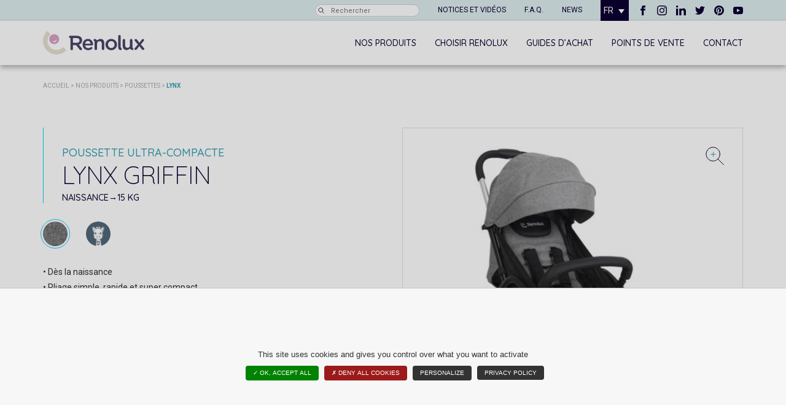

--- FILE ---
content_type: text/html; charset=UTF-8
request_url: https://www.renolux.fr/nos-produits/poussettes/lynx/
body_size: 18960
content:
<!-- Header -->
<!DOCTYPE html>
<html lang="fr-FR"> 

	<head> 
	
		<title>LYNX Poussette ultra-compacte | Renolux</title><link rel="preload" as="style" href="https://fonts.googleapis.com/css2?family=Quicksand:wght@300;400;500&#038;family=Roboto:wght@400;700&#038;display=swap" /><link rel="stylesheet" href="https://fonts.googleapis.com/css2?family=Quicksand:wght@300;400;500&#038;family=Roboto:wght@400;700&#038;display=swap" media="print" onload="this.media='all'" /><noscript><link rel="stylesheet" href="https://fonts.googleapis.com/css2?family=Quicksand:wght@300;400;500&#038;family=Roboto:wght@400;700&#038;display=swap" /></noscript><link rel="stylesheet" href="https://www.renolux.fr/wp-content/cache/min/1/1d2584e34a06b7c0563ab5c77d57b7d4.css" media="all" data-minify="1" />
		
		<!-- meta -->
		<meta charset="UTF-8" />
		<meta name="viewport" content="width=device-width, initial-scale=1.0"/>

		<link rel="pingback" href="https://www.renolux.fr/xmlrpc.php" />

		<!-- Fonts -->
        
		
		<!-- Bootstrap CSS CDN, Styles CSS -->
        

                     
    		
                
		 
		 

		<!-- favicon -->
		<link rel="shortcut icon" href="https://www.renolux.fr/wp-content/themes/renolux/assets/images/favicon.png"/>

		<!-- wp head -->
		<meta name='robots' content='index, follow, max-image-preview:large, max-snippet:-1, max-video-preview:-1' />

	<!-- This site is optimized with the Yoast SEO plugin v21.8.1 - https://yoast.com/wordpress/plugins/seo/ -->
	<meta name="description" content="Vous cherchez une poussette stylée ? Lynx est une poussette ultra-compacte utilisable dès la naissance, légère, facile à plier et transporter." />
	<link rel="canonical" href="https://www.renolux.fr/nos-produits/poussettes/lynx/" />
	<meta property="og:locale" content="fr_FR" />
	<meta property="og:type" content="article" />
	<meta property="og:title" content="LYNX Poussette ultra-compacte | Renolux" />
	<meta property="og:description" content="Vous cherchez une poussette stylée ? Lynx est une poussette ultra-compacte utilisable dès la naissance, légère, facile à plier et transporter." />
	<meta property="og:url" content="https://www.renolux.fr/nos-produits/poussettes/lynx/" />
	<meta property="og:site_name" content="Renolux" />
	<meta property="article:publisher" content="https://www.facebook.com/renoluxFR/" />
	<meta property="article:modified_time" content="2025-01-08T08:14:29+00:00" />
	<meta property="og:image" content="https://www.renolux.fr/wp-content/uploads/2020/08/Lynx-Sophie-Paris.jpg" />
	<meta property="og:image:width" content="990" />
	<meta property="og:image:height" content="990" />
	<meta property="og:image:type" content="image/jpeg" />
	<meta name="twitter:card" content="summary_large_image" />
	<meta name="twitter:site" content="@Renolux" />
	<meta name="twitter:label1" content="Durée de lecture estimée" />
	<meta name="twitter:data1" content="1 minute" />
	<script type="application/ld+json" class="yoast-schema-graph">{"@context":"https://schema.org","@graph":[{"@type":"WebPage","@id":"https://www.renolux.fr/nos-produits/poussettes/lynx/","url":"https://www.renolux.fr/nos-produits/poussettes/lynx/","name":"LYNX Poussette ultra-compacte | Renolux","isPartOf":{"@id":"https://www.renolux.fr/#website"},"primaryImageOfPage":{"@id":"https://www.renolux.fr/nos-produits/poussettes/lynx/#primaryimage"},"image":{"@id":"https://www.renolux.fr/nos-produits/poussettes/lynx/#primaryimage"},"thumbnailUrl":"https://www.renolux.fr/wp-content/uploads/2020/08/Lynx-Sophie-Paris.jpg","datePublished":"2020-08-28T12:48:17+00:00","dateModified":"2025-01-08T08:14:29+00:00","description":"Vous cherchez une poussette stylée ? Lynx est une poussette ultra-compacte utilisable dès la naissance, légère, facile à plier et transporter.","breadcrumb":{"@id":"https://www.renolux.fr/nos-produits/poussettes/lynx/#breadcrumb"},"inLanguage":"fr-FR","potentialAction":[{"@type":"ReadAction","target":["https://www.renolux.fr/nos-produits/poussettes/lynx/"]}]},{"@type":"ImageObject","inLanguage":"fr-FR","@id":"https://www.renolux.fr/nos-produits/poussettes/lynx/#primaryimage","url":"https://www.renolux.fr/wp-content/uploads/2020/08/Lynx-Sophie-Paris.jpg","contentUrl":"https://www.renolux.fr/wp-content/uploads/2020/08/Lynx-Sophie-Paris.jpg","width":990,"height":990,"caption":"Lynx Sophie Paris"},{"@type":"BreadcrumbList","@id":"https://www.renolux.fr/nos-produits/poussettes/lynx/#breadcrumb","itemListElement":[{"@type":"ListItem","position":1,"name":"Accueil","item":"https://www.renolux.fr/"},{"@type":"ListItem","position":2,"name":"Nos Produits","item":"https://www.renolux.fr/produits/"},{"@type":"ListItem","position":3,"name":"Poussettes","item":"https://www.renolux.fr/nos-produits/poussettes/"},{"@type":"ListItem","position":4,"name":"Lynx"}]},{"@type":"WebSite","@id":"https://www.renolux.fr/#website","url":"https://www.renolux.fr/","name":"Renolux","description":"Concepteur-fabricant français d&#039;articles de puériculture","publisher":{"@id":"https://www.renolux.fr/#organization"},"potentialAction":[{"@type":"SearchAction","target":{"@type":"EntryPoint","urlTemplate":"https://www.renolux.fr/?s={search_term_string}"},"query-input":"required name=search_term_string"}],"inLanguage":"fr-FR"},{"@type":"Organization","@id":"https://www.renolux.fr/#organization","name":"Renolux","url":"https://www.renolux.fr/","logo":{"@type":"ImageObject","inLanguage":"fr-FR","@id":"https://www.renolux.fr/#/schema/logo/image/","url":"https://www.renolux.fr/wp-content/uploads/2020/08/Logo-Renolux.jpg","contentUrl":"https://www.renolux.fr/wp-content/uploads/2020/08/Logo-Renolux.jpg","width":440,"height":130,"caption":"Renolux"},"image":{"@id":"https://www.renolux.fr/#/schema/logo/image/"},"sameAs":["https://www.facebook.com/renoluxFR/","https://twitter.com/Renolux","https://www.instagram.com/renolux_france","https://www.linkedin.com/company/renoluxfranceindustrie","https://www.pinterest.fr/renoluxFR","https://www.youtube.com/user/RenoluxOfficiel"]}]}</script>
	<!-- / Yoast SEO plugin. -->


<link rel='dns-prefetch' href='//code.jquery.com' />
<link rel='dns-prefetch' href='//stackpath.bootstrapcdn.com' />
<link rel='dns-prefetch' href='//www.googletagmanager.com' />
<link href='https://fonts.gstatic.com' crossorigin rel='preconnect' />
<link rel="alternate" type="application/rss+xml" title="Renolux &raquo; Flux" href="https://www.renolux.fr/feed/" />
<link rel="alternate" type="application/rss+xml" title="Renolux &raquo; Flux des commentaires" href="https://www.renolux.fr/comments/feed/" />



<style id='global-styles-inline-css' type='text/css'>
body{--wp--preset--color--black: #000000;--wp--preset--color--cyan-bluish-gray: #abb8c3;--wp--preset--color--white: #ffffff;--wp--preset--color--pale-pink: #f78da7;--wp--preset--color--vivid-red: #cf2e2e;--wp--preset--color--luminous-vivid-orange: #ff6900;--wp--preset--color--luminous-vivid-amber: #fcb900;--wp--preset--color--light-green-cyan: #7bdcb5;--wp--preset--color--vivid-green-cyan: #00d084;--wp--preset--color--pale-cyan-blue: #8ed1fc;--wp--preset--color--vivid-cyan-blue: #0693e3;--wp--preset--color--vivid-purple: #9b51e0;--wp--preset--gradient--vivid-cyan-blue-to-vivid-purple: linear-gradient(135deg,rgba(6,147,227,1) 0%,rgb(155,81,224) 100%);--wp--preset--gradient--light-green-cyan-to-vivid-green-cyan: linear-gradient(135deg,rgb(122,220,180) 0%,rgb(0,208,130) 100%);--wp--preset--gradient--luminous-vivid-amber-to-luminous-vivid-orange: linear-gradient(135deg,rgba(252,185,0,1) 0%,rgba(255,105,0,1) 100%);--wp--preset--gradient--luminous-vivid-orange-to-vivid-red: linear-gradient(135deg,rgba(255,105,0,1) 0%,rgb(207,46,46) 100%);--wp--preset--gradient--very-light-gray-to-cyan-bluish-gray: linear-gradient(135deg,rgb(238,238,238) 0%,rgb(169,184,195) 100%);--wp--preset--gradient--cool-to-warm-spectrum: linear-gradient(135deg,rgb(74,234,220) 0%,rgb(151,120,209) 20%,rgb(207,42,186) 40%,rgb(238,44,130) 60%,rgb(251,105,98) 80%,rgb(254,248,76) 100%);--wp--preset--gradient--blush-light-purple: linear-gradient(135deg,rgb(255,206,236) 0%,rgb(152,150,240) 100%);--wp--preset--gradient--blush-bordeaux: linear-gradient(135deg,rgb(254,205,165) 0%,rgb(254,45,45) 50%,rgb(107,0,62) 100%);--wp--preset--gradient--luminous-dusk: linear-gradient(135deg,rgb(255,203,112) 0%,rgb(199,81,192) 50%,rgb(65,88,208) 100%);--wp--preset--gradient--pale-ocean: linear-gradient(135deg,rgb(255,245,203) 0%,rgb(182,227,212) 50%,rgb(51,167,181) 100%);--wp--preset--gradient--electric-grass: linear-gradient(135deg,rgb(202,248,128) 0%,rgb(113,206,126) 100%);--wp--preset--gradient--midnight: linear-gradient(135deg,rgb(2,3,129) 0%,rgb(40,116,252) 100%);--wp--preset--duotone--dark-grayscale: url('#wp-duotone-dark-grayscale');--wp--preset--duotone--grayscale: url('#wp-duotone-grayscale');--wp--preset--duotone--purple-yellow: url('#wp-duotone-purple-yellow');--wp--preset--duotone--blue-red: url('#wp-duotone-blue-red');--wp--preset--duotone--midnight: url('#wp-duotone-midnight');--wp--preset--duotone--magenta-yellow: url('#wp-duotone-magenta-yellow');--wp--preset--duotone--purple-green: url('#wp-duotone-purple-green');--wp--preset--duotone--blue-orange: url('#wp-duotone-blue-orange');--wp--preset--font-size--small: 13px;--wp--preset--font-size--medium: 20px;--wp--preset--font-size--large: 36px;--wp--preset--font-size--x-large: 42px;--wp--preset--spacing--20: 0.44rem;--wp--preset--spacing--30: 0.67rem;--wp--preset--spacing--40: 1rem;--wp--preset--spacing--50: 1.5rem;--wp--preset--spacing--60: 2.25rem;--wp--preset--spacing--70: 3.38rem;--wp--preset--spacing--80: 5.06rem;--wp--preset--shadow--natural: 6px 6px 9px rgba(0, 0, 0, 0.2);--wp--preset--shadow--deep: 12px 12px 50px rgba(0, 0, 0, 0.4);--wp--preset--shadow--sharp: 6px 6px 0px rgba(0, 0, 0, 0.2);--wp--preset--shadow--outlined: 6px 6px 0px -3px rgba(255, 255, 255, 1), 6px 6px rgba(0, 0, 0, 1);--wp--preset--shadow--crisp: 6px 6px 0px rgba(0, 0, 0, 1);}:where(.is-layout-flex){gap: 0.5em;}body .is-layout-flow > .alignleft{float: left;margin-inline-start: 0;margin-inline-end: 2em;}body .is-layout-flow > .alignright{float: right;margin-inline-start: 2em;margin-inline-end: 0;}body .is-layout-flow > .aligncenter{margin-left: auto !important;margin-right: auto !important;}body .is-layout-constrained > .alignleft{float: left;margin-inline-start: 0;margin-inline-end: 2em;}body .is-layout-constrained > .alignright{float: right;margin-inline-start: 2em;margin-inline-end: 0;}body .is-layout-constrained > .aligncenter{margin-left: auto !important;margin-right: auto !important;}body .is-layout-constrained > :where(:not(.alignleft):not(.alignright):not(.alignfull)){max-width: var(--wp--style--global--content-size);margin-left: auto !important;margin-right: auto !important;}body .is-layout-constrained > .alignwide{max-width: var(--wp--style--global--wide-size);}body .is-layout-flex{display: flex;}body .is-layout-flex{flex-wrap: wrap;align-items: center;}body .is-layout-flex > *{margin: 0;}:where(.wp-block-columns.is-layout-flex){gap: 2em;}.has-black-color{color: var(--wp--preset--color--black) !important;}.has-cyan-bluish-gray-color{color: var(--wp--preset--color--cyan-bluish-gray) !important;}.has-white-color{color: var(--wp--preset--color--white) !important;}.has-pale-pink-color{color: var(--wp--preset--color--pale-pink) !important;}.has-vivid-red-color{color: var(--wp--preset--color--vivid-red) !important;}.has-luminous-vivid-orange-color{color: var(--wp--preset--color--luminous-vivid-orange) !important;}.has-luminous-vivid-amber-color{color: var(--wp--preset--color--luminous-vivid-amber) !important;}.has-light-green-cyan-color{color: var(--wp--preset--color--light-green-cyan) !important;}.has-vivid-green-cyan-color{color: var(--wp--preset--color--vivid-green-cyan) !important;}.has-pale-cyan-blue-color{color: var(--wp--preset--color--pale-cyan-blue) !important;}.has-vivid-cyan-blue-color{color: var(--wp--preset--color--vivid-cyan-blue) !important;}.has-vivid-purple-color{color: var(--wp--preset--color--vivid-purple) !important;}.has-black-background-color{background-color: var(--wp--preset--color--black) !important;}.has-cyan-bluish-gray-background-color{background-color: var(--wp--preset--color--cyan-bluish-gray) !important;}.has-white-background-color{background-color: var(--wp--preset--color--white) !important;}.has-pale-pink-background-color{background-color: var(--wp--preset--color--pale-pink) !important;}.has-vivid-red-background-color{background-color: var(--wp--preset--color--vivid-red) !important;}.has-luminous-vivid-orange-background-color{background-color: var(--wp--preset--color--luminous-vivid-orange) !important;}.has-luminous-vivid-amber-background-color{background-color: var(--wp--preset--color--luminous-vivid-amber) !important;}.has-light-green-cyan-background-color{background-color: var(--wp--preset--color--light-green-cyan) !important;}.has-vivid-green-cyan-background-color{background-color: var(--wp--preset--color--vivid-green-cyan) !important;}.has-pale-cyan-blue-background-color{background-color: var(--wp--preset--color--pale-cyan-blue) !important;}.has-vivid-cyan-blue-background-color{background-color: var(--wp--preset--color--vivid-cyan-blue) !important;}.has-vivid-purple-background-color{background-color: var(--wp--preset--color--vivid-purple) !important;}.has-black-border-color{border-color: var(--wp--preset--color--black) !important;}.has-cyan-bluish-gray-border-color{border-color: var(--wp--preset--color--cyan-bluish-gray) !important;}.has-white-border-color{border-color: var(--wp--preset--color--white) !important;}.has-pale-pink-border-color{border-color: var(--wp--preset--color--pale-pink) !important;}.has-vivid-red-border-color{border-color: var(--wp--preset--color--vivid-red) !important;}.has-luminous-vivid-orange-border-color{border-color: var(--wp--preset--color--luminous-vivid-orange) !important;}.has-luminous-vivid-amber-border-color{border-color: var(--wp--preset--color--luminous-vivid-amber) !important;}.has-light-green-cyan-border-color{border-color: var(--wp--preset--color--light-green-cyan) !important;}.has-vivid-green-cyan-border-color{border-color: var(--wp--preset--color--vivid-green-cyan) !important;}.has-pale-cyan-blue-border-color{border-color: var(--wp--preset--color--pale-cyan-blue) !important;}.has-vivid-cyan-blue-border-color{border-color: var(--wp--preset--color--vivid-cyan-blue) !important;}.has-vivid-purple-border-color{border-color: var(--wp--preset--color--vivid-purple) !important;}.has-vivid-cyan-blue-to-vivid-purple-gradient-background{background: var(--wp--preset--gradient--vivid-cyan-blue-to-vivid-purple) !important;}.has-light-green-cyan-to-vivid-green-cyan-gradient-background{background: var(--wp--preset--gradient--light-green-cyan-to-vivid-green-cyan) !important;}.has-luminous-vivid-amber-to-luminous-vivid-orange-gradient-background{background: var(--wp--preset--gradient--luminous-vivid-amber-to-luminous-vivid-orange) !important;}.has-luminous-vivid-orange-to-vivid-red-gradient-background{background: var(--wp--preset--gradient--luminous-vivid-orange-to-vivid-red) !important;}.has-very-light-gray-to-cyan-bluish-gray-gradient-background{background: var(--wp--preset--gradient--very-light-gray-to-cyan-bluish-gray) !important;}.has-cool-to-warm-spectrum-gradient-background{background: var(--wp--preset--gradient--cool-to-warm-spectrum) !important;}.has-blush-light-purple-gradient-background{background: var(--wp--preset--gradient--blush-light-purple) !important;}.has-blush-bordeaux-gradient-background{background: var(--wp--preset--gradient--blush-bordeaux) !important;}.has-luminous-dusk-gradient-background{background: var(--wp--preset--gradient--luminous-dusk) !important;}.has-pale-ocean-gradient-background{background: var(--wp--preset--gradient--pale-ocean) !important;}.has-electric-grass-gradient-background{background: var(--wp--preset--gradient--electric-grass) !important;}.has-midnight-gradient-background{background: var(--wp--preset--gradient--midnight) !important;}.has-small-font-size{font-size: var(--wp--preset--font-size--small) !important;}.has-medium-font-size{font-size: var(--wp--preset--font-size--medium) !important;}.has-large-font-size{font-size: var(--wp--preset--font-size--large) !important;}.has-x-large-font-size{font-size: var(--wp--preset--font-size--x-large) !important;}
.wp-block-navigation a:where(:not(.wp-element-button)){color: inherit;}
:where(.wp-block-columns.is-layout-flex){gap: 2em;}
.wp-block-pullquote{font-size: 1.5em;line-height: 1.6;}
</style>




<style id='wpml-legacy-dropdown-0-inline-css' type='text/css'>
.wpml-ls-statics-shortcode_actions{background-color:#0c0031;}.wpml-ls-statics-shortcode_actions, .wpml-ls-statics-shortcode_actions .wpml-ls-sub-menu, .wpml-ls-statics-shortcode_actions a {border-color:#0c0031;}.wpml-ls-statics-shortcode_actions a, .wpml-ls-statics-shortcode_actions .wpml-ls-sub-menu a, .wpml-ls-statics-shortcode_actions .wpml-ls-sub-menu a:link, .wpml-ls-statics-shortcode_actions li:not(.wpml-ls-current-language) .wpml-ls-link, .wpml-ls-statics-shortcode_actions li:not(.wpml-ls-current-language) .wpml-ls-link:link {color:#ffffff;background-color:#0c0031;}.wpml-ls-statics-shortcode_actions .wpml-ls-sub-menu a:hover,.wpml-ls-statics-shortcode_actions .wpml-ls-sub-menu a:focus, .wpml-ls-statics-shortcode_actions .wpml-ls-sub-menu a:link:hover, .wpml-ls-statics-shortcode_actions .wpml-ls-sub-menu a:link:focus {color:#0bd1fc;background-color:#0c0031;}.wpml-ls-statics-shortcode_actions .wpml-ls-current-language > a {color:#ffffff;background-color:#0c0031;}.wpml-ls-statics-shortcode_actions .wpml-ls-current-language:hover>a, .wpml-ls-statics-shortcode_actions .wpml-ls-current-language>a:focus {color:#0bd1fc;background-color:#0c0031;}
</style>

<script data-minify="1" type='text/javascript' src='https://www.renolux.fr/wp-content/cache/min/1/jquery-2.1.0.min.js?ver=1768587316' id='jquery-js'></script>
<script type='text/javascript' src='https://www.renolux.fr/wp-content/plugins/sitepress-multilingual-cms/templates/language-switchers/legacy-dropdown/script.min.js?ver=1' id='wpml-legacy-dropdown-0-js'></script>
<script type='text/javascript' id='search-filter-plugin-build-js-extra'>
/* <![CDATA[ */
var SF_LDATA = {"ajax_url":"https:\/\/www.renolux.fr\/wp-admin\/admin-ajax.php","home_url":"https:\/\/www.renolux.fr\/","extensions":[]};
/* ]]> */
</script>
<script type='text/javascript' src='https://www.renolux.fr/wp-content/plugins/search-filter-pro/public/assets/js/search-filter-build.min.js?ver=2.5.14' id='search-filter-plugin-build-js'></script>
<script type='text/javascript' src='https://www.renolux.fr/wp-content/plugins/search-filter-pro/public/assets/js/chosen.jquery.min.js?ver=2.5.14' id='search-filter-plugin-chosen-js'></script>

<!-- Extrait de code de la balise Google (gtag.js) ajouté par Site Kit -->
<!-- Extrait Google Analytics ajouté par Site Kit -->
<script type='text/javascript' src='https://www.googletagmanager.com/gtag/js?id=G-67KPE9G6QQ' id='google_gtagjs-js' async></script>
<script type='text/javascript' id='google_gtagjs-js-after'>
window.dataLayer = window.dataLayer || [];function gtag(){dataLayer.push(arguments);}
gtag("set","linker",{"domains":["www.renolux.fr"]});
gtag("js", new Date());
gtag("set", "developer_id.dZTNiMT", true);
gtag("config", "G-67KPE9G6QQ");
</script>
<link rel="https://api.w.org/" href="https://www.renolux.fr/wp-json/" /><link rel="alternate" type="application/json+oembed" href="https://www.renolux.fr/wp-json/oembed/1.0/embed?url=https%3A%2F%2Fwww.renolux.fr%2Fnos-produits%2Fpoussettes%2Flynx%2F" />
<link rel="alternate" type="text/xml+oembed" href="https://www.renolux.fr/wp-json/oembed/1.0/embed?url=https%3A%2F%2Fwww.renolux.fr%2Fnos-produits%2Fpoussettes%2Flynx%2F&#038;format=xml" />
<meta name="generator" content="WPML ver:4.8.6 stt:1,4;" />
<meta name="generator" content="Site Kit by Google 1.170.0" />		<script>
			document.documentElement.className = document.documentElement.className.replace('no-js', 'js');
		</script>
				<style>
			.no-js img.lazyload {
				display: none;
			}

			figure.wp-block-image img.lazyloading {
				min-width: 150px;
			}

						.lazyload, .lazyloading {
				opacity: 0;
			}

			.lazyloaded {
				opacity: 1;
				transition: opacity 400ms;
				transition-delay: 0ms;
			}

					</style>
				
		<!-- Tarte Au citron -->
        <script type="text/javascript" src="https://www.renolux.fr/wp-content/themes/renolux/assets/tarteaucitron/tarteaucitron.js"></script>
        <script type="text/javascript" src="https://www.renolux.fr/wp-content/themes/renolux/assets/tarteaucitron/tarteaucitron-load.js"></script>

		
	</head>

	<body data-rsssl=1 class="produit-template-default single single-produit postid-1663" id="top">

	<!-- Alerte Format -->
	<div class="alerteLandscape d-md-none d-lg-none d-xl-none">
       
        <img class="img-fluid lazyload" data-src="https://www.renolux.fr/wp-content/themes/renolux/assets/images/IC_mobile.svg" src="[data-uri]" /><noscript><img class="img-fluid" src="https://www.renolux.fr/wp-content/themes/renolux/assets/images/IC_mobile.svg" /></noscript>
       
        <p>
            <strong>Tournez votre smartphone en mode portrait</strong><br> pour consulter correctement notre site, merci!        </p>
        
    </div>
    
	<!-- start .container-fluid.generalContent -->
	<div class="container-fluid generalContent noPadding">

		    <!-- header mobile -->
            <header class="mobile d-block d-lg-none">
               
                <!-- Top Bar -->
                <div class="topBar d-flex">
                   
                    <!-- Logo -->
                    <a href="https://www.renolux.fr" class="logo">
                        <img class="img-fluid lazyload" data-src="https://www.renolux.fr/wp-content/themes/renolux/assets/images/logo-renolux.svg" alt="Renolux" src="[data-uri]" /><noscript><img class="img-fluid lazyload" data-src="https://www.renolux.fr/wp-content/themes/renolux/assets/images/logo-renolux.svg" alt="Renolux" src="[data-uri]" /><noscript><img class="img-fluid" src="https://www.renolux.fr/wp-content/themes/renolux/assets/images/logo-renolux.svg" alt="Renolux" /></noscript></noscript>
                    </a>

                    <!-- Nav Controller -->
                    <div class="navController">

                        <!-- menu -->  
                        <svg id="ICmenu" viewBox="0 0 12 12">
                            <path id="menu" class="st0" d="M0,10.5h12v-1H0V10.5z M0,6.5h12v-1H0V6.5z M0,1.5v1h12v-1H0z"/>
                        </svg>  

                        <!-- cross -->  
                        <svg id="ICcross" viewBox="0 0 12 12">
                            <path id="cross_1_" class="st0" d="M6.7,6l4.6,4.6l-0.7,0.7L6,6.7l-4.6,4.6l-0.7-0.7L5.3,6L0.6,1.4l0.7-0.7L6,5.3l4.6-4.6l0.7,0.7
                            L6.7,6z"/>
                        </svg>

                    </div>
                
                </div>
                
                <!-- Nav Container -->
                <div class="navContainer">
                   
                    <!-- First Part -->
                    <div class="firstPart d-flex">
                       
                        <div class="left">
                            <!-- Search Form -->
                            <form method="get" id="searchform" action="https://www.renolux.fr/">
	<input type="submit" class="submit" name="submit" id="searchsubmit" value="Rechercher" />
	<input type="text" class="search" id="search" required placeholder="Rechercher" value="" name="s" id="s" acceskey="s">
</form>                            
                            <!-- Social Links -->
				            <div class="socialLinks d-flex">

			<a href="https://www.facebook.com/renoluxFR" class="link facebook" target="_blank" rel="external">
            <svg id="ICfacebook" viewBox="0 0 16 16" >
                <path id="facebook" class="st0" d="M6,5.3H4V8h2v8h3.3V8h2.4L12,5.3H9.3V4.2c0-0.6,0.1-0.9,0.7-0.9H12V0H9.5C7.1,0,6,1.1,6,3.1V5.3z"/>
            </svg>
		</a>
	
			<a href="https://www.instagram.com/renolux_france/" class="link instagram" target="_blank" rel="external">
            <svg id="ICinstagram" viewBox="0 0 16 16" >
                <path id="instagram" class="st0" d="M12.3,2.8c-0.5,0-1,0.4-1,1s0.4,1,1,1c0.5,0,1-0.4,1-1S12.8,2.8,12.3,2.8 M8,10.7
                c-1.5,0-2.7-1.2-2.7-2.7c0-1.5,1.2-2.7,2.7-2.7s2.7,1.2,2.7,2.7C10.7,9.5,9.5,10.7,8,10.7 M8,3.9C5.7,3.9,3.9,5.7,3.9,8
                s1.8,4.1,4.1,4.1s4.1-1.8,4.1-4.1C12.1,5.7,10.3,3.9,8,3.9 M8,0C5.8,0,5.6,0,4.7,0C1.8,0.2,0.2,1.8,0,4.7C0,5.6,0,5.8,0,8
                s0,2.4,0,3.3c0.1,2.9,1.7,4.5,4.7,4.7c0.9,0,1.1,0,3.3,0s2.4,0,3.3,0c2.9-0.1,4.5-1.7,4.7-4.7c0-0.9,0-1.1,0-3.3s0-2.4,0-3.3
                c-0.1-2.9-1.7-4.5-4.7-4.7C10.4,0,10.2,0,8,0 M8,1.4c2.1,0,2.4,0,3.2,0c2.2,0.1,3.2,1.1,3.3,3.3c0,0.8,0,1.1,0,3.2
                c0,2.1,0,2.4,0,3.2c-0.1,2.1-1.1,3.2-3.3,3.3c-0.8,0-1.1,0-3.2,0c-2.1,0-2.4,0-3.2,0c-2.2-0.1-3.2-1.1-3.3-3.3c0-0.8,0-1.1,0-3.2
                c0-2.1,0-2.4,0-3.2c0.1-2.2,1.1-3.2,3.3-3.3C5.6,1.4,5.9,1.4,8,1.4"/>
            </svg>
		</a>
		
	
			<a href="https://www.linkedin.com/company/renoluxfranceindustrie" class="link linkedin" target="_blank" rel="external">
            <svg id="IClinkedin" viewBox="0 0 16 16" >
                <path id="linkedin" class="st0" d="M8.7,4.9H5.3V16h3.3v-5.8c0-3.2,4-3.5,4,0V16H16V9c0-5.5-5.9-5.3-7.3-2.6V4.9z M0,16h3.3V4.9H0
                V16z M3.3,1.7c0,1-0.7,1.7-1.7,1.7C0.8,3.5,0,2.7,0,1.7C0,0.8,0.8,0,1.7,0C2.6,0,3.3,0.8,3.3,1.7L3.3,1.7z"/>
            </svg>
		</a>
		
			<a href="https://www.tiktok.com/@renolux" class="link twitter" target="_blank" rel="external">
            <svg id="ICtwitter" viewBox="0 0 16 16" >
                <path id="twitter" class="st0" d="M16,2.9c-0.6,0.3-1.2,0.5-1.9,0.5c0.7-0.4,1.2-1.1,1.4-1.9c-0.6,0.4-1.3,0.7-2.1,0.8
                    c-0.6-0.7-1.5-1.1-2.4-1.1c-2.1,0-3.7,2-3.2,4.2C5.2,5.3,2.7,3.9,1.1,1.9c-0.9,1.5-0.4,3.5,1,4.5c-0.5,0-1-0.2-1.5-0.4
                    c0,1.6,1.1,3,2.6,3.4c-0.5,0.1-1,0.2-1.5,0.1c0.4,1.4,1.6,2.3,3.1,2.4c-1.4,1.1-3.1,1.6-4.9,1.4c1.5,1,3.2,1.5,5,1.5
                    c6.1,0,9.5-5.3,9.3-10.1C15,4.1,15.6,3.5,16,2.9"/>
            </svg> 
		</a>
			
		
			<a href="https://www.pinterest.fr/renoluxFR/" class="link pinterest" target="_blank" rel="external">
            <svg id="ICpinterest" viewBox="0 0 16 16" >
                <path id="pinterest" class="st0" d="M8,0C3.6,0,0,3.6,0,8c0,3.4,2.1,6.3,5.1,7.4c-0.1-0.6-0.1-1.6,0-2.3c0.1-0.6,0.9-4,0.9-4
                S5.8,8.7,5.8,8C5.8,6.9,6.5,6,7.3,6c0.7,0,1,0.5,1,1.1c0,0.7-0.4,1.7-0.7,2.7c-0.2,0.8,0.4,1.4,1.2,1.4c1.4,0,2.5-1.5,2.5-3.7
                c0-1.9-1.4-3.3-3.3-3.3c-2.3,0-3.6,1.7-3.6,3.5c0,0.7,0.3,1.4,0.6,1.8C5,9.7,5,9.8,5,9.9l-0.2,0.9c0,0.1-0.1,0.2-0.3,0.1
                c-1-0.5-1.6-1.9-1.6-3.1C2.9,5.3,4.7,3,8.2,3c2.8,0,4.9,2,4.9,4.6c0,2.8-1.7,5-4.2,5c-0.8,0-1.6-0.4-1.8-0.9l-0.5,1.9
                c-0.2,0.7-0.7,1.6-1,2.1C6.4,15.9,7.2,16,8,16c4.4,0,8-3.6,8-8C16,3.6,12.4,0,8,0"/>
            </svg>  
		</a>
			
	
			<a href="https://www.youtube.com/c/RenoluxOfficiel/videos" class="link youtube" target="_blank" rel="external">
            <svg id="ICyoutube" viewBox="0 0 16 16" >
                <path id="youtube" class="st0" d="M6,10.7V5.3L11.3,8L6,10.7z M13.1,2C10.7,1.9,5.3,1.9,2.9,2C0.3,2.2,0,3.8,0,8
                c0,4.2,0.3,5.8,2.9,6c2.4,0.2,7.8,0.2,10.2,0c2.6-0.2,2.9-1.8,2.9-6C16,3.8,15.7,2.2,13.1,2L13.1,2z"/>
            </svg>
		</a>
				
							
</div>                        </div>
                        
                        <div class="right">
                            <!-- Header Nav -->
                            <div class="menu-menu-header-container"><ul id="menu-menu-header" class="menu"><li id="menu-item-54" class="menu-item menu-item-type-post_type menu-item-object-page menu-item-54"><a href="https://www.renolux.fr/notices-et-videos/">Notices et Vidéos</a></li>
<li id="menu-item-50" class="menu-item menu-item-type-post_type menu-item-object-page menu-item-50"><a href="https://www.renolux.fr/foire-aux-questions/">F.A.Q.</a></li>
<li id="menu-item-53" class="menu-item menu-item-type-post_type menu-item-object-page current_page_parent menu-item-53"><a href="https://www.renolux.fr/news/">News</a></li>
</ul></div>                            
                            <!-- Language Switcher -->
                            
<div
	 class="wpml-ls-statics-shortcode_actions wpml-ls wpml-ls-legacy-dropdown js-wpml-ls-legacy-dropdown">
	<ul role="menu">

		<li role="none" tabindex="0" class="wpml-ls-slot-shortcode_actions wpml-ls-item wpml-ls-item-fr wpml-ls-current-language wpml-ls-first-item wpml-ls-item-legacy-dropdown">
			<a href="#" class="js-wpml-ls-item-toggle wpml-ls-item-toggle" role="menuitem" title="Passer à FR">
                <span class="wpml-ls-native" role="menuitem">FR</span></a>

			<ul class="wpml-ls-sub-menu" role="menu">
				
					<li class="wpml-ls-slot-shortcode_actions wpml-ls-item wpml-ls-item-en wpml-ls-last-item" role="none">
						<a href="https://www.renolux.fr/en/our-products/pushchairs/lynx/" class="wpml-ls-link" role="menuitem" aria-label="Passer à EN" title="Passer à EN">
                            <span class="wpml-ls-native" lang="en">EN</span></a>
					</li>

							</ul>

		</li>

	</ul>
</div>
                        </div>
                        
                    </div>
                    
                    <!-- Main Nav -->
                    <div class="mainNav">
                        <div class="menu-menu-principal-container"><ul id="menu-menu-principal" class="menu"><li id="menu-item-58" class="menu-item menu-item-type-custom menu-item-object-custom menu-item-has-children menu-item-58"><a href="https://www.renolux.fr/produits/">Nos Produits</a>
<ul class="sub-menu">
	<li id="menu-item-911" class="menu-item menu-item-type-taxonomy menu-item-object-produitcategory menu-item-911"><a href="https://www.renolux.fr/nos-produits/sieges-auto-bebes-des-la-naissance/">Sièges Auto Bébés dès la naissance</a></li>
	<li id="menu-item-912" class="menu-item menu-item-type-taxonomy menu-item-object-produitcategory menu-item-912"><a href="https://www.renolux.fr/nos-produits/sieges-auto-enfants-a-partir-de-9-15-mois/">Sièges Auto Enfants à p. 9/15 mois</a></li>
	<li id="menu-item-913" class="menu-item menu-item-type-taxonomy menu-item-object-produitcategory menu-item-913"><a href="https://www.renolux.fr/nos-produits/sieges-auto-rehausseurs-grands-a-partir-de-3-5-ans/">Sièges Auto Réhausseurs Grands à partir de 3,5 ans</a></li>
	<li id="menu-item-914" class="menu-item menu-item-type-taxonomy menu-item-object-produitcategory current-produit-ancestor current-menu-parent current-produit-parent menu-item-914"><a href="https://www.renolux.fr/nos-produits/poussettes/">Poussettes</a></li>
	<li id="menu-item-916" class="menu-item menu-item-type-taxonomy menu-item-object-produitcategory menu-item-916"><a href="https://www.renolux.fr/nos-produits/chaises-hautes-et-transats-bebes/">Chaises hautes &#038; Transats bébés</a></li>
	<li id="menu-item-915" class="menu-item menu-item-type-taxonomy menu-item-object-produitcategory menu-item-915"><a href="https://www.renolux.fr/nos-produits/lits-et-parcs-bebes/">Lits &#038; Parcs bébés</a></li>
	<li id="menu-item-917" class="menu-item menu-item-type-taxonomy menu-item-object-produitcategory menu-item-917"><a href="https://www.renolux.fr/nos-produits/sac-a-langer-et-accessoires/">Sacs à langer &amp; Accessoires</a></li>
	<li id="menu-item-5785" class="menu-item menu-item-type-post_type menu-item-object-page menu-item-5785"><a href="https://www.renolux.fr/collection-sophie-sunrise/">Collection Sophie Sunrise</a></li>
	<li id="menu-item-3071" class="menu-item menu-item-type-post_type menu-item-object-page menu-item-3071"><a href="https://www.renolux.fr/collection-sophie-so-chic/">Collection Sophie So Chic</a></li>
</ul>
</li>
<li id="menu-item-125" class="menu-item menu-item-type-custom menu-item-object-custom menu-item-has-children menu-item-125"><a>Choisir Renolux</a>
<ul class="sub-menu">
	<li id="menu-item-63" class="menu-item menu-item-type-post_type menu-item-object-page menu-item-63"><a href="https://www.renolux.fr/choisir-renolux/une-entreprise-francaise/">Une Entreprise Française</a></li>
	<li id="menu-item-60" class="menu-item menu-item-type-post_type menu-item-object-page menu-item-60"><a href="https://www.renolux.fr/choisir-renolux/la-securite/">La Sécurité</a></li>
	<li id="menu-item-62" class="menu-item menu-item-type-post_type menu-item-object-page menu-item-62"><a href="https://www.renolux.fr/choisir-renolux/technologie-softness/">La Technologie Softness<sup>®</sup></a></li>
	<li id="menu-item-61" class="menu-item menu-item-type-post_type menu-item-object-page menu-item-61"><a href="https://www.renolux.fr/choisir-renolux/nos-garanties/">Nos Garanties</a></li>
</ul>
</li>
<li id="menu-item-806" class="menu-item menu-item-type-custom menu-item-object-custom menu-item-has-children menu-item-806"><a>Guides d&rsquo;achat</a>
<ul class="sub-menu">
	<li id="menu-item-85" class="menu-item menu-item-type-post_type menu-item-object-page menu-item-85"><a href="https://www.renolux.fr/choisir-son-siege-auto/">Choisir son siège auto</a></li>
	<li id="menu-item-90" class="menu-item menu-item-type-post_type menu-item-object-page menu-item-90"><a href="https://www.renolux.fr/choisir-sa-poussette/">Choisir sa poussette</a></li>
	<li id="menu-item-87" class="menu-item menu-item-type-post_type menu-item-object-page menu-item-87"><a href="https://www.renolux.fr/choisir-sa-chaise-haute/">Choisir sa chaise haute</a></li>
	<li id="menu-item-86" class="menu-item menu-item-type-post_type menu-item-object-page menu-item-86"><a href="https://www.renolux.fr/choisir-son-transat-bebe/">Choisir son transat bébé</a></li>
	<li id="menu-item-88" class="menu-item menu-item-type-post_type menu-item-object-page menu-item-88"><a href="https://www.renolux.fr/choisir-son-lit-parapluie/">Choisir son lit parapluie</a></li>
	<li id="menu-item-89" class="menu-item menu-item-type-post_type menu-item-object-page menu-item-89"><a href="https://www.renolux.fr/choisir-son-parc-bebe/">Choisir son parc bébé</a></li>
</ul>
</li>
<li id="menu-item-4505" class="menu-item menu-item-type-custom menu-item-object-custom menu-item-4505"><a href="https://www.renolux.fr/points-de-vente/?_sfm_pays_distributeur=France">Points de vente</a></li>
<li id="menu-item-66" class="menu-item menu-item-type-post_type menu-item-object-page menu-item-66"><a href="https://www.renolux.fr/contact/">Contact</a></li>
</ul></div>	
                    </div>
                    
                </div>
                
            </header>

        
            <!-- header desktop -->
            <header class="desktop d-none d-lg-block">
               
                <!-- supHeader -->
                <div class="supHeader">
                    <div class="container">
                        <div class="row">
                            <div class="col-sm-12 d-flex supHeaderContent">
                               
                                <!-- Search Form -->
                                <form method="get" id="searchform" action="https://www.renolux.fr/">
	<input type="submit" class="submit" name="submit" id="searchsubmit" value="Rechercher" />
	<input type="text" class="search" id="search" required placeholder="Rechercher" value="" name="s" id="s" acceskey="s">
</form>                                
                                <!-- Header Nav -->
                                <div class="menu-menu-header-container"><ul id="menu-menu-header-1" class="menu"><li class="menu-item menu-item-type-post_type menu-item-object-page menu-item-54"><a href="https://www.renolux.fr/notices-et-videos/">Notices et Vidéos</a></li>
<li class="menu-item menu-item-type-post_type menu-item-object-page menu-item-50"><a href="https://www.renolux.fr/foire-aux-questions/">F.A.Q.</a></li>
<li class="menu-item menu-item-type-post_type menu-item-object-page current_page_parent menu-item-53"><a href="https://www.renolux.fr/news/">News</a></li>
</ul></div>                            
								<!-- Language Switcher -->
								
<div
	 class="wpml-ls-statics-shortcode_actions wpml-ls wpml-ls-legacy-dropdown js-wpml-ls-legacy-dropdown">
	<ul role="menu">

		<li role="none" tabindex="0" class="wpml-ls-slot-shortcode_actions wpml-ls-item wpml-ls-item-fr wpml-ls-current-language wpml-ls-first-item wpml-ls-item-legacy-dropdown">
			<a href="#" class="js-wpml-ls-item-toggle wpml-ls-item-toggle" role="menuitem" title="Passer à FR">
                <span class="wpml-ls-native" role="menuitem">FR</span></a>

			<ul class="wpml-ls-sub-menu" role="menu">
				
					<li class="wpml-ls-slot-shortcode_actions wpml-ls-item wpml-ls-item-en wpml-ls-last-item" role="none">
						<a href="https://www.renolux.fr/en/our-products/pushchairs/lynx/" class="wpml-ls-link" role="menuitem" aria-label="Passer à EN" title="Passer à EN">
                            <span class="wpml-ls-native" lang="en">EN</span></a>
					</li>

							</ul>

		</li>

	</ul>
</div>
                               
                                <!-- Social Links -->
								<div class="socialLinks d-flex">

			<a href="https://www.facebook.com/renoluxFR" class="link facebook" target="_blank" rel="external">
            <svg id="ICfacebook" viewBox="0 0 16 16" >
                <path id="facebook" class="st0" d="M6,5.3H4V8h2v8h3.3V8h2.4L12,5.3H9.3V4.2c0-0.6,0.1-0.9,0.7-0.9H12V0H9.5C7.1,0,6,1.1,6,3.1V5.3z"/>
            </svg>
		</a>
	
			<a href="https://www.instagram.com/renolux_france/" class="link instagram" target="_blank" rel="external">
            <svg id="ICinstagram" viewBox="0 0 16 16" >
                <path id="instagram" class="st0" d="M12.3,2.8c-0.5,0-1,0.4-1,1s0.4,1,1,1c0.5,0,1-0.4,1-1S12.8,2.8,12.3,2.8 M8,10.7
                c-1.5,0-2.7-1.2-2.7-2.7c0-1.5,1.2-2.7,2.7-2.7s2.7,1.2,2.7,2.7C10.7,9.5,9.5,10.7,8,10.7 M8,3.9C5.7,3.9,3.9,5.7,3.9,8
                s1.8,4.1,4.1,4.1s4.1-1.8,4.1-4.1C12.1,5.7,10.3,3.9,8,3.9 M8,0C5.8,0,5.6,0,4.7,0C1.8,0.2,0.2,1.8,0,4.7C0,5.6,0,5.8,0,8
                s0,2.4,0,3.3c0.1,2.9,1.7,4.5,4.7,4.7c0.9,0,1.1,0,3.3,0s2.4,0,3.3,0c2.9-0.1,4.5-1.7,4.7-4.7c0-0.9,0-1.1,0-3.3s0-2.4,0-3.3
                c-0.1-2.9-1.7-4.5-4.7-4.7C10.4,0,10.2,0,8,0 M8,1.4c2.1,0,2.4,0,3.2,0c2.2,0.1,3.2,1.1,3.3,3.3c0,0.8,0,1.1,0,3.2
                c0,2.1,0,2.4,0,3.2c-0.1,2.1-1.1,3.2-3.3,3.3c-0.8,0-1.1,0-3.2,0c-2.1,0-2.4,0-3.2,0c-2.2-0.1-3.2-1.1-3.3-3.3c0-0.8,0-1.1,0-3.2
                c0-2.1,0-2.4,0-3.2c0.1-2.2,1.1-3.2,3.3-3.3C5.6,1.4,5.9,1.4,8,1.4"/>
            </svg>
		</a>
		
	
			<a href="https://www.linkedin.com/company/renoluxfranceindustrie" class="link linkedin" target="_blank" rel="external">
            <svg id="IClinkedin" viewBox="0 0 16 16" >
                <path id="linkedin" class="st0" d="M8.7,4.9H5.3V16h3.3v-5.8c0-3.2,4-3.5,4,0V16H16V9c0-5.5-5.9-5.3-7.3-2.6V4.9z M0,16h3.3V4.9H0
                V16z M3.3,1.7c0,1-0.7,1.7-1.7,1.7C0.8,3.5,0,2.7,0,1.7C0,0.8,0.8,0,1.7,0C2.6,0,3.3,0.8,3.3,1.7L3.3,1.7z"/>
            </svg>
		</a>
		
			<a href="https://www.tiktok.com/@renolux" class="link twitter" target="_blank" rel="external">
            <svg id="ICtwitter" viewBox="0 0 16 16" >
                <path id="twitter" class="st0" d="M16,2.9c-0.6,0.3-1.2,0.5-1.9,0.5c0.7-0.4,1.2-1.1,1.4-1.9c-0.6,0.4-1.3,0.7-2.1,0.8
                    c-0.6-0.7-1.5-1.1-2.4-1.1c-2.1,0-3.7,2-3.2,4.2C5.2,5.3,2.7,3.9,1.1,1.9c-0.9,1.5-0.4,3.5,1,4.5c-0.5,0-1-0.2-1.5-0.4
                    c0,1.6,1.1,3,2.6,3.4c-0.5,0.1-1,0.2-1.5,0.1c0.4,1.4,1.6,2.3,3.1,2.4c-1.4,1.1-3.1,1.6-4.9,1.4c1.5,1,3.2,1.5,5,1.5
                    c6.1,0,9.5-5.3,9.3-10.1C15,4.1,15.6,3.5,16,2.9"/>
            </svg> 
		</a>
			
		
			<a href="https://www.pinterest.fr/renoluxFR/" class="link pinterest" target="_blank" rel="external">
            <svg id="ICpinterest" viewBox="0 0 16 16" >
                <path id="pinterest" class="st0" d="M8,0C3.6,0,0,3.6,0,8c0,3.4,2.1,6.3,5.1,7.4c-0.1-0.6-0.1-1.6,0-2.3c0.1-0.6,0.9-4,0.9-4
                S5.8,8.7,5.8,8C5.8,6.9,6.5,6,7.3,6c0.7,0,1,0.5,1,1.1c0,0.7-0.4,1.7-0.7,2.7c-0.2,0.8,0.4,1.4,1.2,1.4c1.4,0,2.5-1.5,2.5-3.7
                c0-1.9-1.4-3.3-3.3-3.3c-2.3,0-3.6,1.7-3.6,3.5c0,0.7,0.3,1.4,0.6,1.8C5,9.7,5,9.8,5,9.9l-0.2,0.9c0,0.1-0.1,0.2-0.3,0.1
                c-1-0.5-1.6-1.9-1.6-3.1C2.9,5.3,4.7,3,8.2,3c2.8,0,4.9,2,4.9,4.6c0,2.8-1.7,5-4.2,5c-0.8,0-1.6-0.4-1.8-0.9l-0.5,1.9
                c-0.2,0.7-0.7,1.6-1,2.1C6.4,15.9,7.2,16,8,16c4.4,0,8-3.6,8-8C16,3.6,12.4,0,8,0"/>
            </svg>  
		</a>
			
	
			<a href="https://www.youtube.com/c/RenoluxOfficiel/videos" class="link youtube" target="_blank" rel="external">
            <svg id="ICyoutube" viewBox="0 0 16 16" >
                <path id="youtube" class="st0" d="M6,10.7V5.3L11.3,8L6,10.7z M13.1,2C10.7,1.9,5.3,1.9,2.9,2C0.3,2.2,0,3.8,0,8
                c0,4.2,0.3,5.8,2.9,6c2.4,0.2,7.8,0.2,10.2,0c2.6-0.2,2.9-1.8,2.9-6C16,3.8,15.7,2.2,13.1,2L13.1,2z"/>
            </svg>
		</a>
				
							
</div>                            
                            </div>
                        </div>
                    </div>
                </div>  
                                          
                <!-- subHeader -->
                <div class="subHeader">
                    <div class="container">
                        <div class="row">
                            <div class="col-sm-12 d-flex subHeaderContent">
                               
								<!-- Logo -->
								<a href="https://www.renolux.fr" class="logo">
									<img class="img-fluid lazyload" data-src="https://www.renolux.fr/wp-content/themes/renolux/assets/images/logo-renolux.svg" alt="Renolux" src="[data-uri]" /><noscript><img class="img-fluid lazyload" data-src="https://www.renolux.fr/wp-content/themes/renolux/assets/images/logo-renolux.svg" alt="Renolux" src="[data-uri]" /><noscript><img class="img-fluid" src="https://www.renolux.fr/wp-content/themes/renolux/assets/images/logo-renolux.svg" alt="Renolux" /></noscript></noscript>
								</a>
                                
                                <!-- Main Nav -->
                                <div class="mainNav">
                                    <div class="menu-menu-principal-container"><ul id="menu-menu-principal-1" class="menu"><li class="menu-item menu-item-type-custom menu-item-object-custom menu-item-has-children menu-item-58"><a href="https://www.renolux.fr/produits/">Nos Produits</a>
<ul class="sub-menu">
	<li class="menu-item menu-item-type-taxonomy menu-item-object-produitcategory menu-item-911"><a href="https://www.renolux.fr/nos-produits/sieges-auto-bebes-des-la-naissance/">Sièges Auto Bébés dès la naissance</a></li>
	<li class="menu-item menu-item-type-taxonomy menu-item-object-produitcategory menu-item-912"><a href="https://www.renolux.fr/nos-produits/sieges-auto-enfants-a-partir-de-9-15-mois/">Sièges Auto Enfants à p. 9/15 mois</a></li>
	<li class="menu-item menu-item-type-taxonomy menu-item-object-produitcategory menu-item-913"><a href="https://www.renolux.fr/nos-produits/sieges-auto-rehausseurs-grands-a-partir-de-3-5-ans/">Sièges Auto Réhausseurs Grands à partir de 3,5 ans</a></li>
	<li class="menu-item menu-item-type-taxonomy menu-item-object-produitcategory current-produit-ancestor current-menu-parent current-produit-parent menu-item-914"><a href="https://www.renolux.fr/nos-produits/poussettes/">Poussettes</a></li>
	<li class="menu-item menu-item-type-taxonomy menu-item-object-produitcategory menu-item-916"><a href="https://www.renolux.fr/nos-produits/chaises-hautes-et-transats-bebes/">Chaises hautes &#038; Transats bébés</a></li>
	<li class="menu-item menu-item-type-taxonomy menu-item-object-produitcategory menu-item-915"><a href="https://www.renolux.fr/nos-produits/lits-et-parcs-bebes/">Lits &#038; Parcs bébés</a></li>
	<li class="menu-item menu-item-type-taxonomy menu-item-object-produitcategory menu-item-917"><a href="https://www.renolux.fr/nos-produits/sac-a-langer-et-accessoires/">Sacs à langer &amp; Accessoires</a></li>
	<li class="menu-item menu-item-type-post_type menu-item-object-page menu-item-5785"><a href="https://www.renolux.fr/collection-sophie-sunrise/">Collection Sophie Sunrise</a></li>
	<li class="menu-item menu-item-type-post_type menu-item-object-page menu-item-3071"><a href="https://www.renolux.fr/collection-sophie-so-chic/">Collection Sophie So Chic</a></li>
</ul>
</li>
<li class="menu-item menu-item-type-custom menu-item-object-custom menu-item-has-children menu-item-125"><a>Choisir Renolux</a>
<ul class="sub-menu">
	<li class="menu-item menu-item-type-post_type menu-item-object-page menu-item-63"><a href="https://www.renolux.fr/choisir-renolux/une-entreprise-francaise/">Une Entreprise Française</a></li>
	<li class="menu-item menu-item-type-post_type menu-item-object-page menu-item-60"><a href="https://www.renolux.fr/choisir-renolux/la-securite/">La Sécurité</a></li>
	<li class="menu-item menu-item-type-post_type menu-item-object-page menu-item-62"><a href="https://www.renolux.fr/choisir-renolux/technologie-softness/">La Technologie Softness<sup>®</sup></a></li>
	<li class="menu-item menu-item-type-post_type menu-item-object-page menu-item-61"><a href="https://www.renolux.fr/choisir-renolux/nos-garanties/">Nos Garanties</a></li>
</ul>
</li>
<li class="menu-item menu-item-type-custom menu-item-object-custom menu-item-has-children menu-item-806"><a>Guides d&rsquo;achat</a>
<ul class="sub-menu">
	<li class="menu-item menu-item-type-post_type menu-item-object-page menu-item-85"><a href="https://www.renolux.fr/choisir-son-siege-auto/">Choisir son siège auto</a></li>
	<li class="menu-item menu-item-type-post_type menu-item-object-page menu-item-90"><a href="https://www.renolux.fr/choisir-sa-poussette/">Choisir sa poussette</a></li>
	<li class="menu-item menu-item-type-post_type menu-item-object-page menu-item-87"><a href="https://www.renolux.fr/choisir-sa-chaise-haute/">Choisir sa chaise haute</a></li>
	<li class="menu-item menu-item-type-post_type menu-item-object-page menu-item-86"><a href="https://www.renolux.fr/choisir-son-transat-bebe/">Choisir son transat bébé</a></li>
	<li class="menu-item menu-item-type-post_type menu-item-object-page menu-item-88"><a href="https://www.renolux.fr/choisir-son-lit-parapluie/">Choisir son lit parapluie</a></li>
	<li class="menu-item menu-item-type-post_type menu-item-object-page menu-item-89"><a href="https://www.renolux.fr/choisir-son-parc-bebe/">Choisir son parc bébé</a></li>
</ul>
</li>
<li class="menu-item menu-item-type-custom menu-item-object-custom menu-item-4505"><a href="https://www.renolux.fr/points-de-vente/?_sfm_pays_distributeur=France">Points de vente</a></li>
<li class="menu-item menu-item-type-post_type menu-item-object-page menu-item-66"><a href="https://www.renolux.fr/contact/">Contact</a></li>
</ul></div>	
                                </div>
                            
                            </div>
                        </div>
                    </div>
                </div>
                
    		</header>
		
		
		<!-- START .mainContent -->
		<div class="mainContent">

	<!-- Post Introduction -->
    <section class="contentLine postIntroduction nocolorLine">
        <div class="container">

            <!-- Breadcrumb -->
            <div class="row">
                <div class="col-sm-12 breadcrumbsLine">
                    <p id="breadcrumbs"><span><span><a href="https://www.renolux.fr/">Accueil</a></span> &gt; <span><a href="https://www.renolux.fr/produits/">Nos Produits</a></span> &gt; <span><a href="https://www.renolux.fr/nos-produits/poussettes/">Poussettes</a></span> &gt; <span class="breadcrumb_last" aria-current="page"><strong>Lynx</strong></span></span></p>                </div>
            </div>

            <!-- Introduction -->
            <div class="row">

                <div class="col-sm-12 col-md-6 textPart productTextPart">
                    <div class="titlePart">
                                                    <p class="title color text-uppercase">
                                Poussette ultra-compacte                            </p>
                        
                        <h1 class="bigTitle tab-content">
                            Lynx
                                                                                                <span class="itemLinks tab-pane active">
                                        Griffin                                    </span>
                                                                    <span class="itemLinks tab-pane ">
                                        Sophie Paris                                    </span>
                                                                                    </h1>

                                                    <p class="title smaller">
                                Naissance→15 kg                            </p>
                                            </div>

                    <nav class="nav nav-pills colorsItems d-flex" id="myTab" role="tablist">
                                                                                                                    <a class="nav-item nav-link categoryItems colorItem active" href="#griffin" data-colorname="Griffin" data-toggle="tab">

                                                                            <img class="img-fluid lazyload" data-src="https://www.renolux.fr/wp-content/uploads/2020/10/Pastilles_Oregon-P7.jpg" alt="" src="[data-uri]" style="--smush-placeholder-width: 90px; --smush-placeholder-aspect-ratio: 90/90;" /><noscript><img class="img-fluid" src="https://www.renolux.fr/wp-content/uploads/2020/10/Pastilles_Oregon-P7.jpg" alt="" /></noscript>
                                    
                                </a>
                                                                                            <a class="nav-item nav-link categoryItems colorItem " href="#sophie-paris" data-colorname="Sophie Paris" data-toggle="tab">

                                                                            <img class="img-fluid lazyload" data-src="https://www.renolux.fr/wp-content/uploads/2020/08/Sophie-Paris.jpg" alt="" src="[data-uri]" style="--smush-placeholder-width: 90px; --smush-placeholder-aspect-ratio: 90/90;" /><noscript><img class="img-fluid" src="https://www.renolux.fr/wp-content/uploads/2020/08/Sophie-Paris.jpg" alt="" /></noscript>
                                    
                                </a>
                                                                        </nav>

                                            <div class="descriptionProduct">
                            <p>• Dès la naissance<br />
• Pliage simple, rapide et super compact<br />
• Facile à transporter : sangle de portage avec protection d’épaule<br />
• Sac de transport<br />
• Tubes en aluminium<br />
• Grand canopy recouvrant multipositions semi-rigide avec hublot<br />
• Harnais 5 points avec protection<br />
• Dossier inclinable multipositions<br />
• Grand panier de rangement<br />
• Main-courante amovible<br />
• Zone de protection chaussures<br />
• Roues avec suspensions<br />
• Habillage pluie inclus</p>
                        </div>
                    
                    <div class="logosProduct d-flex">
                                                                                                                  <img width="150" height="150" class="img-fluid productLogo lazyload" data-src="https://www.renolux.fr/wp-content/uploads/2020/08/naissance.svg" alt="Naissance" loading="lazy" src="[data-uri]" style="--smush-placeholder-width: 150px; --smush-placeholder-aspect-ratio: 150/150;" /><noscript><img width="150" height="150" class="img-fluid productLogo" src="https://www.renolux.fr/wp-content/uploads/2020/08/naissance.svg" alt="Naissance" loading="lazy" /></noscript>

                                                                        </div>

                    <div class="certifProduct d-flex">

                        
                                                                                                                                                                                            </div>

                </div>

                <!-- Images -->
                <div class="col-sm-12 col-md-6 imgPart sliderPart">
                    <img class="img-fluid icLoading lazyload" data-src="https://www.renolux.fr/wp-content/themes/renolux/assets/images/loading_spinner.svg" alt="Renolux" src="[data-uri]" /><noscript><img class="img-fluid icLoading" src="https://www.renolux.fr/wp-content/themes/renolux/assets/images/loading_spinner.svg" alt="Renolux" /></noscript>

                    <div class="tab-content">
						                                                            								<div class="tab-pane active" id="griffin" data-colorname="Griffin">
									<p style="display: none">Griffin</p>

									

									<!-- Big Slider -->
									<div class="bigSlider">
																				<div class="bigSlide">

                                            <a rel="gallery-color1" href="https://www.renolux.fr/wp-content/uploads/2020/08/990x990-Lynx-Griffin0.jpg" class="swipebox galleryLink" title="990x990-Lynx-Griffin0">
                                                <img class="img-fluid" srcset="https://www.renolux.fr/wp-content/uploads/2020/08/990x990-Lynx-Griffin0-500x500.jpg 1x, https://www.renolux.fr/wp-content/uploads/2020/08/990x990-Lynx-Griffin0.jpg 2x" alt="" />
                                            </a>

								        </div>
																				<div class="bigSlide">

                                            <a rel="gallery-color1" href="https://www.renolux.fr/wp-content/uploads/2020/08/Lynx-Griffin_HPluie.jpg" class="swipebox galleryLink" title="Lynx Griffin_HPluie">
                                                <img class="img-fluid" srcset="https://www.renolux.fr/wp-content/uploads/2020/08/Lynx-Griffin_HPluie-500x500.jpg 1x, https://www.renolux.fr/wp-content/uploads/2020/08/Lynx-Griffin_HPluie.jpg 2x" alt="Lynx Griffin_HPluie" />
                                            </a>

								        </div>
																				<div class="bigSlide">

                                            <a rel="gallery-color1" href="https://www.renolux.fr/wp-content/uploads/2020/08/Lynx-Griffin_plie.jpg" class="swipebox galleryLink" title="Lynx Griffin_plie">
                                                <img class="img-fluid" srcset="https://www.renolux.fr/wp-content/uploads/2020/08/Lynx-Griffin_plie-500x500.jpg 1x, https://www.renolux.fr/wp-content/uploads/2020/08/Lynx-Griffin_plie.jpg 2x" alt="Lynx Griffin_plie" />
                                            </a>

								        </div>
																				<div class="bigSlide">

                                            <a rel="gallery-color1" href="https://www.renolux.fr/wp-content/uploads/2020/08/990x990-Lynx1.jpg" class="swipebox galleryLink" title="990x990-Lynx1">
                                                <img class="img-fluid" srcset="https://www.renolux.fr/wp-content/uploads/2020/08/990x990-Lynx1-500x500.jpg 1x, https://www.renolux.fr/wp-content/uploads/2020/08/990x990-Lynx1.jpg 2x" alt="" />
                                            </a>

								        </div>
																				<div class="bigSlide">

                                            <a rel="gallery-color1" href="https://www.renolux.fr/wp-content/uploads/2020/08/990x990-Lynx2.jpg" class="swipebox galleryLink" title="990x990-Lynx2">
                                                <img class="img-fluid" srcset="https://www.renolux.fr/wp-content/uploads/2020/08/990x990-Lynx2-500x500.jpg 1x, https://www.renolux.fr/wp-content/uploads/2020/08/990x990-Lynx2.jpg 2x" alt="" />
                                            </a>

								        </div>
																				<div class="bigSlide">

                                            <a rel="gallery-color1" href="https://www.renolux.fr/wp-content/uploads/2020/08/990x990-Lynx3.jpg" class="swipebox galleryLink" title="990x990-Lynx3">
                                                <img class="img-fluid" srcset="https://www.renolux.fr/wp-content/uploads/2020/08/990x990-Lynx3-500x500.jpg 1x, https://www.renolux.fr/wp-content/uploads/2020/08/990x990-Lynx3.jpg 2x" alt="" />
                                            </a>

								        </div>
																				<div class="bigSlide">

                                            <a rel="gallery-color1" href="https://www.renolux.fr/wp-content/uploads/2020/08/990x990-Lynx4.jpg" class="swipebox galleryLink" title="990x990-Lynx4">
                                                <img class="img-fluid" srcset="https://www.renolux.fr/wp-content/uploads/2020/08/990x990-Lynx4-500x500.jpg 1x, https://www.renolux.fr/wp-content/uploads/2020/08/990x990-Lynx4.jpg 2x" alt="" />
                                            </a>

								        </div>
																				<div class="bigSlide">

                                            <a rel="gallery-color1" href="https://www.renolux.fr/wp-content/uploads/2020/08/990x990-Lynx5.jpg" class="swipebox galleryLink" title="990x990-Lynx5">
                                                <img class="img-fluid" srcset="https://www.renolux.fr/wp-content/uploads/2020/08/990x990-Lynx5-500x500.jpg 1x, https://www.renolux.fr/wp-content/uploads/2020/08/990x990-Lynx5.jpg 2x" alt="" />
                                            </a>

								        </div>
																				<div class="bigSlide">

                                            <a rel="gallery-color1" href="https://www.renolux.fr/wp-content/uploads/2020/08/990x990-Lynx8.jpg" class="swipebox galleryLink" title="990x990-Lynx8">
                                                <img class="img-fluid" srcset="https://www.renolux.fr/wp-content/uploads/2020/08/990x990-Lynx8-500x500.jpg 1x, https://www.renolux.fr/wp-content/uploads/2020/08/990x990-Lynx8.jpg 2x" alt="" />
                                            </a>

								        </div>
																			</div>

									<!-- Thumb Slider -->
									<div class="thumbControler d-flex">
																				<div class="thumbnail">
											<img class="img-fluid" data-lazy="https://www.renolux.fr/wp-content/uploads/2020/08/990x990-Lynx-Griffin0-110x110.jpg" alt="" />
											</div>
																				<div class="thumbnail">
											<img class="img-fluid" data-lazy="https://www.renolux.fr/wp-content/uploads/2020/08/Lynx-Griffin_HPluie-110x110.jpg" alt="Lynx Griffin_HPluie" />
											</div>
																				<div class="thumbnail">
											<img class="img-fluid" data-lazy="https://www.renolux.fr/wp-content/uploads/2020/08/Lynx-Griffin_plie-110x110.jpg" alt="Lynx Griffin_plie" />
											</div>
																				<div class="thumbnail">
											<img class="img-fluid" data-lazy="https://www.renolux.fr/wp-content/uploads/2020/08/990x990-Lynx1-110x110.jpg" alt="" />
											</div>
																				<div class="thumbnail">
											<img class="img-fluid" data-lazy="https://www.renolux.fr/wp-content/uploads/2020/08/990x990-Lynx2-110x110.jpg" alt="" />
											</div>
																				<div class="thumbnail">
											<img class="img-fluid" data-lazy="https://www.renolux.fr/wp-content/uploads/2020/08/990x990-Lynx3-110x110.jpg" alt="" />
											</div>
																				<div class="thumbnail">
											<img class="img-fluid" data-lazy="https://www.renolux.fr/wp-content/uploads/2020/08/990x990-Lynx4-110x110.jpg" alt="" />
											</div>
																				<div class="thumbnail">
											<img class="img-fluid" data-lazy="https://www.renolux.fr/wp-content/uploads/2020/08/990x990-Lynx5-110x110.jpg" alt="" />
											</div>
																				<div class="thumbnail">
											<img class="img-fluid" data-lazy="https://www.renolux.fr/wp-content/uploads/2020/08/990x990-Lynx8-110x110.jpg" alt="" />
											</div>
																			</div>

								</div>
							                                								<div class="tab-pane " id="sophie-paris" data-colorname="Sophie Paris">
									<p style="display: none">Sophie Paris</p>

									

									<!-- Big Slider -->
									<div class="bigSlider">
																				<div class="bigSlide">

                                            <a rel="gallery-color2" href="https://www.renolux.fr/wp-content/uploads/2020/08/990x990-Lynx-Sophie-Paris0.jpg" class="swipebox galleryLink" title="990x990-Lynx-Sophie-Paris0">
                                                <img class="img-fluid" srcset="https://www.renolux.fr/wp-content/uploads/2020/08/990x990-Lynx-Sophie-Paris0-500x500.jpg 1x, https://www.renolux.fr/wp-content/uploads/2020/08/990x990-Lynx-Sophie-Paris0.jpg 2x" alt="" />
                                            </a>

								        </div>
																				<div class="bigSlide">

                                            <a rel="gallery-color2" href="https://www.renolux.fr/wp-content/uploads/2020/08/Lynx-Sophie-Paris_HPluie.jpg" class="swipebox galleryLink" title="Lynx Sophie Paris_HPluie">
                                                <img class="img-fluid" srcset="https://www.renolux.fr/wp-content/uploads/2020/08/Lynx-Sophie-Paris_HPluie-500x500.jpg 1x, https://www.renolux.fr/wp-content/uploads/2020/08/Lynx-Sophie-Paris_HPluie.jpg 2x" alt="Lynx Sophie Paris_HPluie" />
                                            </a>

								        </div>
																				<div class="bigSlide">

                                            <a rel="gallery-color2" href="https://www.renolux.fr/wp-content/uploads/2020/08/Lynx-Sophie-Paris_plie.jpg" class="swipebox galleryLink" title="Lynx Sophie Paris_plie">
                                                <img class="img-fluid" srcset="https://www.renolux.fr/wp-content/uploads/2020/08/Lynx-Sophie-Paris_plie-500x500.jpg 1x, https://www.renolux.fr/wp-content/uploads/2020/08/Lynx-Sophie-Paris_plie.jpg 2x" alt="Lynx Sophie Paris_plie" />
                                            </a>

								        </div>
																				<div class="bigSlide">

                                            <a rel="gallery-color2" href="https://www.renolux.fr/wp-content/uploads/2020/08/990x990-Lynx1.jpg" class="swipebox galleryLink" title="990x990-Lynx1">
                                                <img class="img-fluid" srcset="https://www.renolux.fr/wp-content/uploads/2020/08/990x990-Lynx1-500x500.jpg 1x, https://www.renolux.fr/wp-content/uploads/2020/08/990x990-Lynx1.jpg 2x" alt="" />
                                            </a>

								        </div>
																				<div class="bigSlide">

                                            <a rel="gallery-color2" href="https://www.renolux.fr/wp-content/uploads/2020/08/990x990-Lynx2.jpg" class="swipebox galleryLink" title="990x990-Lynx2">
                                                <img class="img-fluid" srcset="https://www.renolux.fr/wp-content/uploads/2020/08/990x990-Lynx2-500x500.jpg 1x, https://www.renolux.fr/wp-content/uploads/2020/08/990x990-Lynx2.jpg 2x" alt="" />
                                            </a>

								        </div>
																				<div class="bigSlide">

                                            <a rel="gallery-color2" href="https://www.renolux.fr/wp-content/uploads/2020/08/990x990-Lynx3.jpg" class="swipebox galleryLink" title="990x990-Lynx3">
                                                <img class="img-fluid" srcset="https://www.renolux.fr/wp-content/uploads/2020/08/990x990-Lynx3-500x500.jpg 1x, https://www.renolux.fr/wp-content/uploads/2020/08/990x990-Lynx3.jpg 2x" alt="" />
                                            </a>

								        </div>
																				<div class="bigSlide">

                                            <a rel="gallery-color2" href="https://www.renolux.fr/wp-content/uploads/2020/08/990x990-Lynx4.jpg" class="swipebox galleryLink" title="990x990-Lynx4">
                                                <img class="img-fluid" srcset="https://www.renolux.fr/wp-content/uploads/2020/08/990x990-Lynx4-500x500.jpg 1x, https://www.renolux.fr/wp-content/uploads/2020/08/990x990-Lynx4.jpg 2x" alt="" />
                                            </a>

								        </div>
																				<div class="bigSlide">

                                            <a rel="gallery-color2" href="https://www.renolux.fr/wp-content/uploads/2020/08/990x990-Lynx5.jpg" class="swipebox galleryLink" title="990x990-Lynx5">
                                                <img class="img-fluid" srcset="https://www.renolux.fr/wp-content/uploads/2020/08/990x990-Lynx5-500x500.jpg 1x, https://www.renolux.fr/wp-content/uploads/2020/08/990x990-Lynx5.jpg 2x" alt="" />
                                            </a>

								        </div>
																				<div class="bigSlide">

                                            <a rel="gallery-color2" href="https://www.renolux.fr/wp-content/uploads/2020/08/990x990-Lynx7.jpg" class="swipebox galleryLink" title="990x990-Lynx7">
                                                <img class="img-fluid" srcset="https://www.renolux.fr/wp-content/uploads/2020/08/990x990-Lynx7-500x500.jpg 1x, https://www.renolux.fr/wp-content/uploads/2020/08/990x990-Lynx7.jpg 2x" alt="" />
                                            </a>

								        </div>
																			</div>

									<!-- Thumb Slider -->
									<div class="thumbControler d-flex">
																				<div class="thumbnail">
											<img class="img-fluid" data-lazy="https://www.renolux.fr/wp-content/uploads/2020/08/990x990-Lynx-Sophie-Paris0-110x110.jpg" alt="" />
											</div>
																				<div class="thumbnail">
											<img class="img-fluid" data-lazy="https://www.renolux.fr/wp-content/uploads/2020/08/Lynx-Sophie-Paris_HPluie-110x110.jpg" alt="Lynx Sophie Paris_HPluie" />
											</div>
																				<div class="thumbnail">
											<img class="img-fluid" data-lazy="https://www.renolux.fr/wp-content/uploads/2020/08/Lynx-Sophie-Paris_plie-110x110.jpg" alt="Lynx Sophie Paris_plie" />
											</div>
																				<div class="thumbnail">
											<img class="img-fluid" data-lazy="https://www.renolux.fr/wp-content/uploads/2020/08/990x990-Lynx1-110x110.jpg" alt="" />
											</div>
																				<div class="thumbnail">
											<img class="img-fluid" data-lazy="https://www.renolux.fr/wp-content/uploads/2020/08/990x990-Lynx2-110x110.jpg" alt="" />
											</div>
																				<div class="thumbnail">
											<img class="img-fluid" data-lazy="https://www.renolux.fr/wp-content/uploads/2020/08/990x990-Lynx3-110x110.jpg" alt="" />
											</div>
																				<div class="thumbnail">
											<img class="img-fluid" data-lazy="https://www.renolux.fr/wp-content/uploads/2020/08/990x990-Lynx4-110x110.jpg" alt="" />
											</div>
																				<div class="thumbnail">
											<img class="img-fluid" data-lazy="https://www.renolux.fr/wp-content/uploads/2020/08/990x990-Lynx5-110x110.jpg" alt="" />
											</div>
																				<div class="thumbnail">
											<img class="img-fluid" data-lazy="https://www.renolux.fr/wp-content/uploads/2020/08/990x990-Lynx7-110x110.jpg" alt="" />
											</div>
																			</div>

								</div>
													
                    </div>

                </div>

            </div>
        </div>
    </section>

    <!--Bloc - Infos Complementaires-->
            <section class="contentLine paddingLine suppInfosLine gradientBlueBack colorLine">
            <div class="container">
                <div class="row">

                    <div class="col-sm-12 blocksuppInfos">
                                                    <h2 class="bigTitle">Infos complémentaires</h2>
                        
                                                    <p class="largeTexte">Poids : 6,9 kg • Dim : H 105 cm x P 72 cm x L 45 cm</p>
                        
                                                    <p>Poussette moderne et facile à vivre, ultra-compacte et utilisable dès la naissance.<br />
Dimensions pliée : H 58 cm x P 27 cm x L 45 cm.</p>
                                            </div>

                </div>
            </div>
        </section>
    
    <!--Bloc Image/Text-->
    	        <section class="contentLine textImageBandLine colorLine">
            <div class="row imageFirst">

                <!-- Text part -->
                <div class="col-sm-12 col-md-6 textPart productInfos gradientDarkBrownBack d-flex">
                    <!-- Title -->
                                            <h2 class="bigTitle">
                            Une poussette stylée et compacte                        </h2>
                    
                    <!-- Text -->
                                    </div>

                <!-- Image -->
                
                <div class="col-sm-12 col-md-6 imagePart noPadding" >
                    <div class="backgroundCover">   
                        <img width="1300" height="1300" data-src="https://www.renolux.fr/wp-content/uploads/2020/08/1300x1300_Lynx1.jpg" class="attachment-squareSize2x size-squareSize2x lazyload" alt="" decoding="async" loading="lazy" data-srcset="https://www.renolux.fr/wp-content/uploads/2020/08/1300x1300_Lynx1.jpg 1300w, https://www.renolux.fr/wp-content/uploads/2020/08/1300x1300_Lynx1-300x300.jpg 300w, https://www.renolux.fr/wp-content/uploads/2020/08/1300x1300_Lynx1-1024x1024.jpg 1024w, https://www.renolux.fr/wp-content/uploads/2020/08/1300x1300_Lynx1-150x150.jpg 150w, https://www.renolux.fr/wp-content/uploads/2020/08/1300x1300_Lynx1-768x768.jpg 768w, https://www.renolux.fr/wp-content/uploads/2020/08/1300x1300_Lynx1-900x900.jpg 900w, https://www.renolux.fr/wp-content/uploads/2020/08/1300x1300_Lynx1-1140x1140.jpg 1140w, https://www.renolux.fr/wp-content/uploads/2020/08/1300x1300_Lynx1-555x555.jpg 555w, https://www.renolux.fr/wp-content/uploads/2020/08/1300x1300_Lynx1-340x340.jpg 340w, https://www.renolux.fr/wp-content/uploads/2020/08/1300x1300_Lynx1-800x800.jpg 800w, https://www.renolux.fr/wp-content/uploads/2020/08/1300x1300_Lynx1-500x500.jpg 500w, https://www.renolux.fr/wp-content/uploads/2020/08/1300x1300_Lynx1-1000x1000.jpg 1000w, https://www.renolux.fr/wp-content/uploads/2020/08/1300x1300_Lynx1-110x110.jpg 110w, https://www.renolux.fr/wp-content/uploads/2020/08/1300x1300_Lynx1-220x220.jpg 220w" data-sizes="(max-width: 1300px) 100vw, 1300px" src="[data-uri]" style="--smush-placeholder-width: 1300px; --smush-placeholder-aspect-ratio: 1300/1300;" /><noscript><img width="1300" height="1300" src="https://www.renolux.fr/wp-content/uploads/2020/08/1300x1300_Lynx1.jpg" class="attachment-squareSize2x size-squareSize2x" alt="" decoding="async" loading="lazy" srcset="https://www.renolux.fr/wp-content/uploads/2020/08/1300x1300_Lynx1.jpg 1300w, https://www.renolux.fr/wp-content/uploads/2020/08/1300x1300_Lynx1-300x300.jpg 300w, https://www.renolux.fr/wp-content/uploads/2020/08/1300x1300_Lynx1-1024x1024.jpg 1024w, https://www.renolux.fr/wp-content/uploads/2020/08/1300x1300_Lynx1-150x150.jpg 150w, https://www.renolux.fr/wp-content/uploads/2020/08/1300x1300_Lynx1-768x768.jpg 768w, https://www.renolux.fr/wp-content/uploads/2020/08/1300x1300_Lynx1-900x900.jpg 900w, https://www.renolux.fr/wp-content/uploads/2020/08/1300x1300_Lynx1-1140x1140.jpg 1140w, https://www.renolux.fr/wp-content/uploads/2020/08/1300x1300_Lynx1-555x555.jpg 555w, https://www.renolux.fr/wp-content/uploads/2020/08/1300x1300_Lynx1-340x340.jpg 340w, https://www.renolux.fr/wp-content/uploads/2020/08/1300x1300_Lynx1-800x800.jpg 800w, https://www.renolux.fr/wp-content/uploads/2020/08/1300x1300_Lynx1-500x500.jpg 500w, https://www.renolux.fr/wp-content/uploads/2020/08/1300x1300_Lynx1-1000x1000.jpg 1000w, https://www.renolux.fr/wp-content/uploads/2020/08/1300x1300_Lynx1-110x110.jpg 110w, https://www.renolux.fr/wp-content/uploads/2020/08/1300x1300_Lynx1-220x220.jpg 220w" sizes="(max-width: 1300px) 100vw, 1300px" /></noscript>  
                    </div>
                </div>

            </div>
        </section>
	        <section class="contentLine textImageBandLine colorLine">
            <div class="row textFirst">

                <!-- Text part -->
                <div class="col-sm-12 col-md-6 textPart productInfos gradientDarkBrownBack d-flex">
                    <!-- Title -->
                                            <h2 class="bigTitle">
                            Légère et maniable                        </h2>
                    
                    <!-- Text -->
                                    </div>

                <!-- Image -->
                
                <div class="col-sm-12 col-md-6 imagePart noPadding" >
                    <div class="backgroundCover">   
                        <img width="1300" height="1300" data-src="https://www.renolux.fr/wp-content/uploads/2020/08/1300x1300_Lynx2.jpg" class="attachment-squareSize2x size-squareSize2x lazyload" alt="" decoding="async" loading="lazy" data-srcset="https://www.renolux.fr/wp-content/uploads/2020/08/1300x1300_Lynx2.jpg 1300w, https://www.renolux.fr/wp-content/uploads/2020/08/1300x1300_Lynx2-300x300.jpg 300w, https://www.renolux.fr/wp-content/uploads/2020/08/1300x1300_Lynx2-1024x1024.jpg 1024w, https://www.renolux.fr/wp-content/uploads/2020/08/1300x1300_Lynx2-150x150.jpg 150w, https://www.renolux.fr/wp-content/uploads/2020/08/1300x1300_Lynx2-768x768.jpg 768w, https://www.renolux.fr/wp-content/uploads/2020/08/1300x1300_Lynx2-900x900.jpg 900w, https://www.renolux.fr/wp-content/uploads/2020/08/1300x1300_Lynx2-1140x1140.jpg 1140w, https://www.renolux.fr/wp-content/uploads/2020/08/1300x1300_Lynx2-555x555.jpg 555w, https://www.renolux.fr/wp-content/uploads/2020/08/1300x1300_Lynx2-340x340.jpg 340w, https://www.renolux.fr/wp-content/uploads/2020/08/1300x1300_Lynx2-800x800.jpg 800w, https://www.renolux.fr/wp-content/uploads/2020/08/1300x1300_Lynx2-500x500.jpg 500w, https://www.renolux.fr/wp-content/uploads/2020/08/1300x1300_Lynx2-1000x1000.jpg 1000w, https://www.renolux.fr/wp-content/uploads/2020/08/1300x1300_Lynx2-110x110.jpg 110w, https://www.renolux.fr/wp-content/uploads/2020/08/1300x1300_Lynx2-220x220.jpg 220w" data-sizes="(max-width: 1300px) 100vw, 1300px" src="[data-uri]" style="--smush-placeholder-width: 1300px; --smush-placeholder-aspect-ratio: 1300/1300;" /><noscript><img width="1300" height="1300" src="https://www.renolux.fr/wp-content/uploads/2020/08/1300x1300_Lynx2.jpg" class="attachment-squareSize2x size-squareSize2x" alt="" decoding="async" loading="lazy" srcset="https://www.renolux.fr/wp-content/uploads/2020/08/1300x1300_Lynx2.jpg 1300w, https://www.renolux.fr/wp-content/uploads/2020/08/1300x1300_Lynx2-300x300.jpg 300w, https://www.renolux.fr/wp-content/uploads/2020/08/1300x1300_Lynx2-1024x1024.jpg 1024w, https://www.renolux.fr/wp-content/uploads/2020/08/1300x1300_Lynx2-150x150.jpg 150w, https://www.renolux.fr/wp-content/uploads/2020/08/1300x1300_Lynx2-768x768.jpg 768w, https://www.renolux.fr/wp-content/uploads/2020/08/1300x1300_Lynx2-900x900.jpg 900w, https://www.renolux.fr/wp-content/uploads/2020/08/1300x1300_Lynx2-1140x1140.jpg 1140w, https://www.renolux.fr/wp-content/uploads/2020/08/1300x1300_Lynx2-555x555.jpg 555w, https://www.renolux.fr/wp-content/uploads/2020/08/1300x1300_Lynx2-340x340.jpg 340w, https://www.renolux.fr/wp-content/uploads/2020/08/1300x1300_Lynx2-800x800.jpg 800w, https://www.renolux.fr/wp-content/uploads/2020/08/1300x1300_Lynx2-500x500.jpg 500w, https://www.renolux.fr/wp-content/uploads/2020/08/1300x1300_Lynx2-1000x1000.jpg 1000w, https://www.renolux.fr/wp-content/uploads/2020/08/1300x1300_Lynx2-110x110.jpg 110w, https://www.renolux.fr/wp-content/uploads/2020/08/1300x1300_Lynx2-220x220.jpg 220w" sizes="(max-width: 1300px) 100vw, 1300px" /></noscript>  
                    </div>
                </div>

            </div>
        </section>
	        <section class="contentLine textImageBandLine colorLine">
            <div class="row imageFirst">

                <!-- Text part -->
                <div class="col-sm-12 col-md-6 textPart productInfos gradientDarkBrownBack d-flex">
                    <!-- Title -->
                                            <h2 class="bigTitle">
                            Prête pour toutes les balades                        </h2>
                    
                    <!-- Text -->
                                    </div>

                <!-- Image -->
                
                <div class="col-sm-12 col-md-6 imagePart noPadding" >
                    <div class="backgroundCover">   
                        <img width="1300" height="1300" data-src="https://www.renolux.fr/wp-content/uploads/2020/08/1300x1300_Lynx5.jpg" class="attachment-squareSize2x size-squareSize2x lazyload" alt="" decoding="async" loading="lazy" data-srcset="https://www.renolux.fr/wp-content/uploads/2020/08/1300x1300_Lynx5.jpg 1300w, https://www.renolux.fr/wp-content/uploads/2020/08/1300x1300_Lynx5-300x300.jpg 300w, https://www.renolux.fr/wp-content/uploads/2020/08/1300x1300_Lynx5-1024x1024.jpg 1024w, https://www.renolux.fr/wp-content/uploads/2020/08/1300x1300_Lynx5-150x150.jpg 150w, https://www.renolux.fr/wp-content/uploads/2020/08/1300x1300_Lynx5-768x768.jpg 768w, https://www.renolux.fr/wp-content/uploads/2020/08/1300x1300_Lynx5-900x900.jpg 900w, https://www.renolux.fr/wp-content/uploads/2020/08/1300x1300_Lynx5-1140x1140.jpg 1140w, https://www.renolux.fr/wp-content/uploads/2020/08/1300x1300_Lynx5-555x555.jpg 555w, https://www.renolux.fr/wp-content/uploads/2020/08/1300x1300_Lynx5-340x340.jpg 340w, https://www.renolux.fr/wp-content/uploads/2020/08/1300x1300_Lynx5-800x800.jpg 800w, https://www.renolux.fr/wp-content/uploads/2020/08/1300x1300_Lynx5-500x500.jpg 500w, https://www.renolux.fr/wp-content/uploads/2020/08/1300x1300_Lynx5-1000x1000.jpg 1000w, https://www.renolux.fr/wp-content/uploads/2020/08/1300x1300_Lynx5-110x110.jpg 110w, https://www.renolux.fr/wp-content/uploads/2020/08/1300x1300_Lynx5-220x220.jpg 220w" data-sizes="(max-width: 1300px) 100vw, 1300px" src="[data-uri]" style="--smush-placeholder-width: 1300px; --smush-placeholder-aspect-ratio: 1300/1300;" /><noscript><img width="1300" height="1300" src="https://www.renolux.fr/wp-content/uploads/2020/08/1300x1300_Lynx5.jpg" class="attachment-squareSize2x size-squareSize2x" alt="" decoding="async" loading="lazy" srcset="https://www.renolux.fr/wp-content/uploads/2020/08/1300x1300_Lynx5.jpg 1300w, https://www.renolux.fr/wp-content/uploads/2020/08/1300x1300_Lynx5-300x300.jpg 300w, https://www.renolux.fr/wp-content/uploads/2020/08/1300x1300_Lynx5-1024x1024.jpg 1024w, https://www.renolux.fr/wp-content/uploads/2020/08/1300x1300_Lynx5-150x150.jpg 150w, https://www.renolux.fr/wp-content/uploads/2020/08/1300x1300_Lynx5-768x768.jpg 768w, https://www.renolux.fr/wp-content/uploads/2020/08/1300x1300_Lynx5-900x900.jpg 900w, https://www.renolux.fr/wp-content/uploads/2020/08/1300x1300_Lynx5-1140x1140.jpg 1140w, https://www.renolux.fr/wp-content/uploads/2020/08/1300x1300_Lynx5-555x555.jpg 555w, https://www.renolux.fr/wp-content/uploads/2020/08/1300x1300_Lynx5-340x340.jpg 340w, https://www.renolux.fr/wp-content/uploads/2020/08/1300x1300_Lynx5-800x800.jpg 800w, https://www.renolux.fr/wp-content/uploads/2020/08/1300x1300_Lynx5-500x500.jpg 500w, https://www.renolux.fr/wp-content/uploads/2020/08/1300x1300_Lynx5-1000x1000.jpg 1000w, https://www.renolux.fr/wp-content/uploads/2020/08/1300x1300_Lynx5-110x110.jpg 110w, https://www.renolux.fr/wp-content/uploads/2020/08/1300x1300_Lynx5-220x220.jpg 220w" sizes="(max-width: 1300px) 100vw, 1300px" /></noscript>  
                    </div>
                </div>

            </div>
        </section>
	    
    <!--Bloc - Liens-->
    <section class="contentLine linksLine nocolorLine">
        <div class="container">
            <div class="row">
                <div class="col-sm-12 blockLinks text-center d-flex">

                    <!--Lien points de vente-->
                                                                <a class="mainButton blue" href="https://www.renolux.fr/points-de-vente/" target="_blank">
                            <span>Trouvez votre point de vente</span>
                        </a>
                    
                    <!--Lien guide d'achat-->
                                                                <a class="mainButton blue" href="https://www.renolux.fr/choisir-sa-poussette/" target="_blank">
                            <span>Consultez notre guide d'achat</span>
                        </a>
                    
                    <!--Lien notices/videos-->
                                                                                        
                                                                                        <a class="mainButton blue" href="https://www.renolux.fr/notices-et-videos/#lynx" target="_blank">
                                    <span>Notices et Vidéos</span>
                                </a>
                            
                                            
                </div>
            </div>
        </div>
    </section>

    <!--Bloc - Video-->


    

    <!--Bloc - Cross-Selling-->
            <section class="contentLine crossSellLine whiteBack nocolorLine">
            <div class="container">

                <div class="row">
                    <div class="col-sm-12 titleTextContent text-center">
                        <!-- Title -->
                                                    <h2 class="title bigTitle withDivider">
                                Vous aimerez aussi                            </h2>
                                            </div>
                </div>

                <div class="row crossSellContainer">
                                                                                                                                                            <div class="col-6 col-md-3 singleCross">
                                
                                    <a class="imageContainer" href="https://www.renolux.fr/nos-produits/sieges-auto-bebes-des-la-naissance/gaia-pro/">
                                        <img width="340" height="340" data-src="https://www.renolux.fr/wp-content/uploads/2024/11/Gaia-Pro-Passion-siege-auto-dos-route-fabrique-en-France-Renolux-340x340.jpg" class="img-fluid wp-post-image lazyload" alt="siege auto dos route fabriqué en France Gaia Pro Passion Renolux" decoding="async" data-srcset="https://www.renolux.fr/wp-content/uploads/2024/11/Gaia-Pro-Passion-siege-auto-dos-route-fabrique-en-France-Renolux-340x340.jpg 340w, https://www.renolux.fr/wp-content/uploads/2024/11/Gaia-Pro-Passion-siege-auto-dos-route-fabrique-en-France-Renolux-300x300.jpg 300w, https://www.renolux.fr/wp-content/uploads/2024/11/Gaia-Pro-Passion-siege-auto-dos-route-fabrique-en-France-Renolux-150x150.jpg 150w, https://www.renolux.fr/wp-content/uploads/2024/11/Gaia-Pro-Passion-siege-auto-dos-route-fabrique-en-France-Renolux-768x768.jpg 768w, https://www.renolux.fr/wp-content/uploads/2024/11/Gaia-Pro-Passion-siege-auto-dos-route-fabrique-en-France-Renolux-900x900.jpg 900w, https://www.renolux.fr/wp-content/uploads/2024/11/Gaia-Pro-Passion-siege-auto-dos-route-fabrique-en-France-Renolux-555x555.jpg 555w, https://www.renolux.fr/wp-content/uploads/2024/11/Gaia-Pro-Passion-siege-auto-dos-route-fabrique-en-France-Renolux-800x800.jpg 800w, https://www.renolux.fr/wp-content/uploads/2024/11/Gaia-Pro-Passion-siege-auto-dos-route-fabrique-en-France-Renolux-500x500.jpg 500w, https://www.renolux.fr/wp-content/uploads/2024/11/Gaia-Pro-Passion-siege-auto-dos-route-fabrique-en-France-Renolux-110x110.jpg 110w, https://www.renolux.fr/wp-content/uploads/2024/11/Gaia-Pro-Passion-siege-auto-dos-route-fabrique-en-France-Renolux-220x220.jpg 220w, https://www.renolux.fr/wp-content/uploads/2024/11/Gaia-Pro-Passion-siege-auto-dos-route-fabrique-en-France-Renolux.jpg 990w" data-sizes="(max-width: 340px) 100vw, 340px" src="[data-uri]" style="--smush-placeholder-width: 340px; --smush-placeholder-aspect-ratio: 340/340;" /><noscript><img width="340" height="340" src="https://www.renolux.fr/wp-content/uploads/2024/11/Gaia-Pro-Passion-siege-auto-dos-route-fabrique-en-France-Renolux-340x340.jpg" class="img-fluid wp-post-image" alt="siege auto dos route fabriqué en France Gaia Pro Passion Renolux" decoding="async" srcset="https://www.renolux.fr/wp-content/uploads/2024/11/Gaia-Pro-Passion-siege-auto-dos-route-fabrique-en-France-Renolux-340x340.jpg 340w, https://www.renolux.fr/wp-content/uploads/2024/11/Gaia-Pro-Passion-siege-auto-dos-route-fabrique-en-France-Renolux-300x300.jpg 300w, https://www.renolux.fr/wp-content/uploads/2024/11/Gaia-Pro-Passion-siege-auto-dos-route-fabrique-en-France-Renolux-150x150.jpg 150w, https://www.renolux.fr/wp-content/uploads/2024/11/Gaia-Pro-Passion-siege-auto-dos-route-fabrique-en-France-Renolux-768x768.jpg 768w, https://www.renolux.fr/wp-content/uploads/2024/11/Gaia-Pro-Passion-siege-auto-dos-route-fabrique-en-France-Renolux-900x900.jpg 900w, https://www.renolux.fr/wp-content/uploads/2024/11/Gaia-Pro-Passion-siege-auto-dos-route-fabrique-en-France-Renolux-555x555.jpg 555w, https://www.renolux.fr/wp-content/uploads/2024/11/Gaia-Pro-Passion-siege-auto-dos-route-fabrique-en-France-Renolux-800x800.jpg 800w, https://www.renolux.fr/wp-content/uploads/2024/11/Gaia-Pro-Passion-siege-auto-dos-route-fabrique-en-France-Renolux-500x500.jpg 500w, https://www.renolux.fr/wp-content/uploads/2024/11/Gaia-Pro-Passion-siege-auto-dos-route-fabrique-en-France-Renolux-110x110.jpg 110w, https://www.renolux.fr/wp-content/uploads/2024/11/Gaia-Pro-Passion-siege-auto-dos-route-fabrique-en-France-Renolux-220x220.jpg 220w, https://www.renolux.fr/wp-content/uploads/2024/11/Gaia-Pro-Passion-siege-auto-dos-route-fabrique-en-France-Renolux.jpg 990w" sizes="(max-width: 340px) 100vw, 340px" /></noscript>                                    </a>
                                    <a href="https://www.renolux.fr/nos-produits/sieges-auto-bebes-des-la-naissance/gaia-pro/">
                                        <span class="title">Gaïa Pro</span>
                                    </a>
                                    <p class="caption text-center">
                                        Siège auto Dos Route R129 i-size SOFTNESS<sup>®</sup><br>
                                        40→105 cm (Naissance→4 ans env.)                                    </p>
                                </div>
                                                                                                                                                                                                                <div class="col-6 col-md-3 singleCross">
                                
                                    <a class="imageContainer" href="https://www.renolux.fr/nos-produits/poussettes/pixel/">
                                        <img width="340" height="340" data-src="https://www.renolux.fr/wp-content/uploads/2020/12/Pixel-Paon-poussette-Renolux-340x340.jpg" class="img-fluid wp-post-image lazyload" alt="poussette naissance 22 kg pixel renolux" decoding="async" loading="lazy" data-srcset="https://www.renolux.fr/wp-content/uploads/2020/12/Pixel-Paon-poussette-Renolux-340x340.jpg 340w, https://www.renolux.fr/wp-content/uploads/2020/12/Pixel-Paon-poussette-Renolux-300x300.jpg 300w, https://www.renolux.fr/wp-content/uploads/2020/12/Pixel-Paon-poussette-Renolux-150x150.jpg 150w, https://www.renolux.fr/wp-content/uploads/2020/12/Pixel-Paon-poussette-Renolux-768x768.jpg 768w, https://www.renolux.fr/wp-content/uploads/2020/12/Pixel-Paon-poussette-Renolux-900x900.jpg 900w, https://www.renolux.fr/wp-content/uploads/2020/12/Pixel-Paon-poussette-Renolux-555x555.jpg 555w, https://www.renolux.fr/wp-content/uploads/2020/12/Pixel-Paon-poussette-Renolux-800x800.jpg 800w, https://www.renolux.fr/wp-content/uploads/2020/12/Pixel-Paon-poussette-Renolux-500x500.jpg 500w, https://www.renolux.fr/wp-content/uploads/2020/12/Pixel-Paon-poussette-Renolux-110x110.jpg 110w, https://www.renolux.fr/wp-content/uploads/2020/12/Pixel-Paon-poussette-Renolux-220x220.jpg 220w, https://www.renolux.fr/wp-content/uploads/2020/12/Pixel-Paon-poussette-Renolux.jpg 990w" data-sizes="(max-width: 340px) 100vw, 340px" src="[data-uri]" style="--smush-placeholder-width: 340px; --smush-placeholder-aspect-ratio: 340/340;" /><noscript><img width="340" height="340" src="https://www.renolux.fr/wp-content/uploads/2020/12/Pixel-Paon-poussette-Renolux-340x340.jpg" class="img-fluid wp-post-image" alt="poussette naissance 22 kg pixel renolux" decoding="async" loading="lazy" srcset="https://www.renolux.fr/wp-content/uploads/2020/12/Pixel-Paon-poussette-Renolux-340x340.jpg 340w, https://www.renolux.fr/wp-content/uploads/2020/12/Pixel-Paon-poussette-Renolux-300x300.jpg 300w, https://www.renolux.fr/wp-content/uploads/2020/12/Pixel-Paon-poussette-Renolux-150x150.jpg 150w, https://www.renolux.fr/wp-content/uploads/2020/12/Pixel-Paon-poussette-Renolux-768x768.jpg 768w, https://www.renolux.fr/wp-content/uploads/2020/12/Pixel-Paon-poussette-Renolux-900x900.jpg 900w, https://www.renolux.fr/wp-content/uploads/2020/12/Pixel-Paon-poussette-Renolux-555x555.jpg 555w, https://www.renolux.fr/wp-content/uploads/2020/12/Pixel-Paon-poussette-Renolux-800x800.jpg 800w, https://www.renolux.fr/wp-content/uploads/2020/12/Pixel-Paon-poussette-Renolux-500x500.jpg 500w, https://www.renolux.fr/wp-content/uploads/2020/12/Pixel-Paon-poussette-Renolux-110x110.jpg 110w, https://www.renolux.fr/wp-content/uploads/2020/12/Pixel-Paon-poussette-Renolux-220x220.jpg 220w, https://www.renolux.fr/wp-content/uploads/2020/12/Pixel-Paon-poussette-Renolux.jpg 990w" sizes="(max-width: 340px) 100vw, 340px" /></noscript>                                    </a>
                                    <a href="https://www.renolux.fr/nos-produits/poussettes/pixel/">
                                        <span class="title">Pixel</span>
                                    </a>
                                    <p class="caption text-center">
                                        Poussette compacte design et légère<br>
                                        Naissance→22 kg                                    </p>
                                </div>
                                                                                                                                                                                                                <div class="col-6 col-md-3 singleCross">
                                
                                    <a class="imageContainer" href="https://www.renolux.fr/nos-produits/poussettes/magik/">
                                        <img width="340" height="340" data-src="https://www.renolux.fr/wp-content/uploads/2020/12/Magik-Griffin-340x340.jpg" class="img-fluid wp-post-image lazyload" alt="" decoding="async" loading="lazy" data-srcset="https://www.renolux.fr/wp-content/uploads/2020/12/Magik-Griffin-340x340.jpg 340w, https://www.renolux.fr/wp-content/uploads/2020/12/Magik-Griffin-300x300.jpg 300w, https://www.renolux.fr/wp-content/uploads/2020/12/Magik-Griffin-150x150.jpg 150w, https://www.renolux.fr/wp-content/uploads/2020/12/Magik-Griffin-768x768.jpg 768w, https://www.renolux.fr/wp-content/uploads/2020/12/Magik-Griffin-900x900.jpg 900w, https://www.renolux.fr/wp-content/uploads/2020/12/Magik-Griffin-555x555.jpg 555w, https://www.renolux.fr/wp-content/uploads/2020/12/Magik-Griffin-800x800.jpg 800w, https://www.renolux.fr/wp-content/uploads/2020/12/Magik-Griffin-500x500.jpg 500w, https://www.renolux.fr/wp-content/uploads/2020/12/Magik-Griffin-110x110.jpg 110w, https://www.renolux.fr/wp-content/uploads/2020/12/Magik-Griffin-220x220.jpg 220w, https://www.renolux.fr/wp-content/uploads/2020/12/Magik-Griffin.jpg 990w" data-sizes="(max-width: 340px) 100vw, 340px" src="[data-uri]" style="--smush-placeholder-width: 340px; --smush-placeholder-aspect-ratio: 340/340;" /><noscript><img width="340" height="340" src="https://www.renolux.fr/wp-content/uploads/2020/12/Magik-Griffin-340x340.jpg" class="img-fluid wp-post-image" alt="" decoding="async" loading="lazy" srcset="https://www.renolux.fr/wp-content/uploads/2020/12/Magik-Griffin-340x340.jpg 340w, https://www.renolux.fr/wp-content/uploads/2020/12/Magik-Griffin-300x300.jpg 300w, https://www.renolux.fr/wp-content/uploads/2020/12/Magik-Griffin-150x150.jpg 150w, https://www.renolux.fr/wp-content/uploads/2020/12/Magik-Griffin-768x768.jpg 768w, https://www.renolux.fr/wp-content/uploads/2020/12/Magik-Griffin-900x900.jpg 900w, https://www.renolux.fr/wp-content/uploads/2020/12/Magik-Griffin-555x555.jpg 555w, https://www.renolux.fr/wp-content/uploads/2020/12/Magik-Griffin-800x800.jpg 800w, https://www.renolux.fr/wp-content/uploads/2020/12/Magik-Griffin-500x500.jpg 500w, https://www.renolux.fr/wp-content/uploads/2020/12/Magik-Griffin-110x110.jpg 110w, https://www.renolux.fr/wp-content/uploads/2020/12/Magik-Griffin-220x220.jpg 220w, https://www.renolux.fr/wp-content/uploads/2020/12/Magik-Griffin.jpg 990w" sizes="(max-width: 340px) 100vw, 340px" /></noscript>                                    </a>
                                    <a href="https://www.renolux.fr/nos-produits/poussettes/magik/">
                                        <span class="title">Magik</span>
                                    </a>
                                    <p class="caption text-center">
                                        Poussette compacte à pliage automatique<br>
                                        Naissance→15 kg                                    </p>
                                </div>
                                                                                                                                                                                                                <div class="col-6 col-md-3 singleCross">
                                
                                    <a class="imageContainer" href="https://www.renolux.fr/nos-produits/sieges-auto-enfants-a-partir-de-9-15-mois/olymp-pro/">
                                        <img width="340" height="340" data-src="https://www.renolux.fr/wp-content/uploads/2024/05/Olymp-Pro-Passion-siege-auto-fabrique-en-France-evolutif-Renolux-340x340.jpg" class="img-fluid wp-post-image lazyload" alt="siege auto fabriqué en France evolutif Olymp Pro Passion Renolux" decoding="async" loading="lazy" data-srcset="https://www.renolux.fr/wp-content/uploads/2024/05/Olymp-Pro-Passion-siege-auto-fabrique-en-France-evolutif-Renolux-340x340.jpg 340w, https://www.renolux.fr/wp-content/uploads/2024/05/Olymp-Pro-Passion-siege-auto-fabrique-en-France-evolutif-Renolux-300x300.jpg 300w, https://www.renolux.fr/wp-content/uploads/2024/05/Olymp-Pro-Passion-siege-auto-fabrique-en-France-evolutif-Renolux-150x150.jpg 150w, https://www.renolux.fr/wp-content/uploads/2024/05/Olymp-Pro-Passion-siege-auto-fabrique-en-France-evolutif-Renolux-768x768.jpg 768w, https://www.renolux.fr/wp-content/uploads/2024/05/Olymp-Pro-Passion-siege-auto-fabrique-en-France-evolutif-Renolux-900x900.jpg 900w, https://www.renolux.fr/wp-content/uploads/2024/05/Olymp-Pro-Passion-siege-auto-fabrique-en-France-evolutif-Renolux-555x555.jpg 555w, https://www.renolux.fr/wp-content/uploads/2024/05/Olymp-Pro-Passion-siege-auto-fabrique-en-France-evolutif-Renolux-800x800.jpg 800w, https://www.renolux.fr/wp-content/uploads/2024/05/Olymp-Pro-Passion-siege-auto-fabrique-en-France-evolutif-Renolux-500x500.jpg 500w, https://www.renolux.fr/wp-content/uploads/2024/05/Olymp-Pro-Passion-siege-auto-fabrique-en-France-evolutif-Renolux-110x110.jpg 110w, https://www.renolux.fr/wp-content/uploads/2024/05/Olymp-Pro-Passion-siege-auto-fabrique-en-France-evolutif-Renolux-220x220.jpg 220w, https://www.renolux.fr/wp-content/uploads/2024/05/Olymp-Pro-Passion-siege-auto-fabrique-en-France-evolutif-Renolux.jpg 990w" data-sizes="(max-width: 340px) 100vw, 340px" src="[data-uri]" style="--smush-placeholder-width: 340px; --smush-placeholder-aspect-ratio: 340/340;" /><noscript><img width="340" height="340" src="https://www.renolux.fr/wp-content/uploads/2024/05/Olymp-Pro-Passion-siege-auto-fabrique-en-France-evolutif-Renolux-340x340.jpg" class="img-fluid wp-post-image" alt="siege auto fabriqué en France evolutif Olymp Pro Passion Renolux" decoding="async" loading="lazy" srcset="https://www.renolux.fr/wp-content/uploads/2024/05/Olymp-Pro-Passion-siege-auto-fabrique-en-France-evolutif-Renolux-340x340.jpg 340w, https://www.renolux.fr/wp-content/uploads/2024/05/Olymp-Pro-Passion-siege-auto-fabrique-en-France-evolutif-Renolux-300x300.jpg 300w, https://www.renolux.fr/wp-content/uploads/2024/05/Olymp-Pro-Passion-siege-auto-fabrique-en-France-evolutif-Renolux-150x150.jpg 150w, https://www.renolux.fr/wp-content/uploads/2024/05/Olymp-Pro-Passion-siege-auto-fabrique-en-France-evolutif-Renolux-768x768.jpg 768w, https://www.renolux.fr/wp-content/uploads/2024/05/Olymp-Pro-Passion-siege-auto-fabrique-en-France-evolutif-Renolux-900x900.jpg 900w, https://www.renolux.fr/wp-content/uploads/2024/05/Olymp-Pro-Passion-siege-auto-fabrique-en-France-evolutif-Renolux-555x555.jpg 555w, https://www.renolux.fr/wp-content/uploads/2024/05/Olymp-Pro-Passion-siege-auto-fabrique-en-France-evolutif-Renolux-800x800.jpg 800w, https://www.renolux.fr/wp-content/uploads/2024/05/Olymp-Pro-Passion-siege-auto-fabrique-en-France-evolutif-Renolux-500x500.jpg 500w, https://www.renolux.fr/wp-content/uploads/2024/05/Olymp-Pro-Passion-siege-auto-fabrique-en-France-evolutif-Renolux-110x110.jpg 110w, https://www.renolux.fr/wp-content/uploads/2024/05/Olymp-Pro-Passion-siege-auto-fabrique-en-France-evolutif-Renolux-220x220.jpg 220w, https://www.renolux.fr/wp-content/uploads/2024/05/Olymp-Pro-Passion-siege-auto-fabrique-en-France-evolutif-Renolux.jpg 990w" sizes="(max-width: 340px) 100vw, 340px" /></noscript>                                    </a>
                                    <a href="https://www.renolux.fr/nos-produits/sieges-auto-enfants-a-partir-de-9-15-mois/olymp-pro/">
                                        <span class="title">Olymp Pro</span>
                                    </a>
                                    <p class="caption text-center">
                                        Siège auto Isofix R129 i-size SOFTNESS<sup>®</sup><br>
                                        76→150 cm (env. 15 mois→12 ans)                                    </p>
                                </div>
                                                                                        </div>
            </div>
        </section>
    
    <!--Bloc - CTA-->
    <!-- Image 1x & 2x-->

    <section class="contentLine ctaLine d-flex colorLine">
        <div class="backgroundCover">  
             <img width="2470" height="684" data-src="https://www.renolux.fr/wp-content/uploads/2020/08/Renolux_produits_contact-2470x684.jpg" class="attachment-ctaSize2x size-ctaSize2x lazyload" alt="femme tapant sur le clavier de son ordinateur portable" decoding="async" loading="lazy" data-srcset="https://www.renolux.fr/wp-content/uploads/2020/08/Renolux_produits_contact-2470x684.jpg 2470w, https://www.renolux.fr/wp-content/uploads/2020/08/Renolux_produits_contact-300x83.jpg 300w, https://www.renolux.fr/wp-content/uploads/2020/08/Renolux_produits_contact-1024x284.jpg 1024w, https://www.renolux.fr/wp-content/uploads/2020/08/Renolux_produits_contact-768x213.jpg 768w, https://www.renolux.fr/wp-content/uploads/2020/08/Renolux_produits_contact-1536x425.jpg 1536w, https://www.renolux.fr/wp-content/uploads/2020/08/Renolux_produits_contact-2048x567.jpg 2048w, https://www.renolux.fr/wp-content/uploads/2020/08/Renolux_produits_contact-1300x360.jpg 1300w, https://www.renolux.fr/wp-content/uploads/2020/08/Renolux_produits_contact-900x249.jpg 900w, https://www.renolux.fr/wp-content/uploads/2020/08/Renolux_produits_contact-1140x316.jpg 1140w, https://www.renolux.fr/wp-content/uploads/2020/08/Renolux_produits_contact-555x154.jpg 555w, https://www.renolux.fr/wp-content/uploads/2020/08/Renolux_produits_contact-340x94.jpg 340w" data-sizes="(max-width: 2470px) 100vw, 2470px" src="[data-uri]" style="--smush-placeholder-width: 2470px; --smush-placeholder-aspect-ratio: 2470/684;" /><noscript><img width="2470" height="684" src="https://www.renolux.fr/wp-content/uploads/2020/08/Renolux_produits_contact-2470x684.jpg" class="attachment-ctaSize2x size-ctaSize2x" alt="femme tapant sur le clavier de son ordinateur portable" decoding="async" loading="lazy" srcset="https://www.renolux.fr/wp-content/uploads/2020/08/Renolux_produits_contact-2470x684.jpg 2470w, https://www.renolux.fr/wp-content/uploads/2020/08/Renolux_produits_contact-300x83.jpg 300w, https://www.renolux.fr/wp-content/uploads/2020/08/Renolux_produits_contact-1024x284.jpg 1024w, https://www.renolux.fr/wp-content/uploads/2020/08/Renolux_produits_contact-768x213.jpg 768w, https://www.renolux.fr/wp-content/uploads/2020/08/Renolux_produits_contact-1536x425.jpg 1536w, https://www.renolux.fr/wp-content/uploads/2020/08/Renolux_produits_contact-2048x567.jpg 2048w, https://www.renolux.fr/wp-content/uploads/2020/08/Renolux_produits_contact-1300x360.jpg 1300w, https://www.renolux.fr/wp-content/uploads/2020/08/Renolux_produits_contact-900x249.jpg 900w, https://www.renolux.fr/wp-content/uploads/2020/08/Renolux_produits_contact-1140x316.jpg 1140w, https://www.renolux.fr/wp-content/uploads/2020/08/Renolux_produits_contact-555x154.jpg 555w, https://www.renolux.fr/wp-content/uploads/2020/08/Renolux_produits_contact-340x94.jpg 340w" sizes="(max-width: 2470px) 100vw, 2470px" /></noscript> 
        </div>

        <div class="container">
            <div class="row">
                <div class="col-sm-12 ctaContent text-center">

                    <!-- Titre -->
                                            <h2 class="medTitle">Une question à propos de nos produits ?</h2>
                    
                    <!-- Texte -->
                                            <p>Notre équipe répond à vos questions ! </p>
                    
                    <!-- Lien -->
                                                                <a class="mainButton white" href="https://www.renolux.fr/contact/" target="">
                            <span>Contactez-nous</span>
                        </a>
                    
                </div>
            </div>
        </div>
    </section>


<!-- Footer -->
		<!-- END .mainContent -->
		</div>

		<!-- footer -->
		<footer class="blueBack paddingLine">

			<div class="container">

                <!-- First Line -->
				<div class="row footerLine one">

                    <div class="col-sm-12 col-md-12 col-lg-3 infos">
                        <!-- Logo -->
						<a href="https://www.renolux.fr" class="logo">
							<img class="img-fluid lazyload" data-src="https://www.renolux.fr/wp-content/themes/renolux/assets/images/logo-renolux-white.svg" alt="Renolux" src="[data-uri]" /><noscript><img class="img-fluid" src="https://www.renolux.fr/wp-content/themes/renolux/assets/images/logo-renolux-white.svg" alt="Renolux" /></noscript>
						</a>

                        <div class="socialLine">
                            <p>Retrouvez-nous sur les réseaux</p>

                            <!-- Social Links -->
                            <div class="socialLinks d-flex">

			<a href="https://www.facebook.com/renoluxFR" class="link facebook" target="_blank" rel="external">
            <svg id="ICfacebook" viewBox="0 0 16 16" >
                <path id="facebook" class="st0" d="M6,5.3H4V8h2v8h3.3V8h2.4L12,5.3H9.3V4.2c0-0.6,0.1-0.9,0.7-0.9H12V0H9.5C7.1,0,6,1.1,6,3.1V5.3z"/>
            </svg>
		</a>
	
			<a href="https://www.instagram.com/renolux_france/" class="link instagram" target="_blank" rel="external">
            <svg id="ICinstagram" viewBox="0 0 16 16" >
                <path id="instagram" class="st0" d="M12.3,2.8c-0.5,0-1,0.4-1,1s0.4,1,1,1c0.5,0,1-0.4,1-1S12.8,2.8,12.3,2.8 M8,10.7
                c-1.5,0-2.7-1.2-2.7-2.7c0-1.5,1.2-2.7,2.7-2.7s2.7,1.2,2.7,2.7C10.7,9.5,9.5,10.7,8,10.7 M8,3.9C5.7,3.9,3.9,5.7,3.9,8
                s1.8,4.1,4.1,4.1s4.1-1.8,4.1-4.1C12.1,5.7,10.3,3.9,8,3.9 M8,0C5.8,0,5.6,0,4.7,0C1.8,0.2,0.2,1.8,0,4.7C0,5.6,0,5.8,0,8
                s0,2.4,0,3.3c0.1,2.9,1.7,4.5,4.7,4.7c0.9,0,1.1,0,3.3,0s2.4,0,3.3,0c2.9-0.1,4.5-1.7,4.7-4.7c0-0.9,0-1.1,0-3.3s0-2.4,0-3.3
                c-0.1-2.9-1.7-4.5-4.7-4.7C10.4,0,10.2,0,8,0 M8,1.4c2.1,0,2.4,0,3.2,0c2.2,0.1,3.2,1.1,3.3,3.3c0,0.8,0,1.1,0,3.2
                c0,2.1,0,2.4,0,3.2c-0.1,2.1-1.1,3.2-3.3,3.3c-0.8,0-1.1,0-3.2,0c-2.1,0-2.4,0-3.2,0c-2.2-0.1-3.2-1.1-3.3-3.3c0-0.8,0-1.1,0-3.2
                c0-2.1,0-2.4,0-3.2c0.1-2.2,1.1-3.2,3.3-3.3C5.6,1.4,5.9,1.4,8,1.4"/>
            </svg>
		</a>
		
	
			<a href="https://www.linkedin.com/company/renoluxfranceindustrie" class="link linkedin" target="_blank" rel="external">
            <svg id="IClinkedin" viewBox="0 0 16 16" >
                <path id="linkedin" class="st0" d="M8.7,4.9H5.3V16h3.3v-5.8c0-3.2,4-3.5,4,0V16H16V9c0-5.5-5.9-5.3-7.3-2.6V4.9z M0,16h3.3V4.9H0
                V16z M3.3,1.7c0,1-0.7,1.7-1.7,1.7C0.8,3.5,0,2.7,0,1.7C0,0.8,0.8,0,1.7,0C2.6,0,3.3,0.8,3.3,1.7L3.3,1.7z"/>
            </svg>
		</a>
		
			<a href="https://www.tiktok.com/@renolux" class="link twitter" target="_blank" rel="external">
            <svg id="ICtwitter" viewBox="0 0 16 16" >
                <path id="twitter" class="st0" d="M16,2.9c-0.6,0.3-1.2,0.5-1.9,0.5c0.7-0.4,1.2-1.1,1.4-1.9c-0.6,0.4-1.3,0.7-2.1,0.8
                    c-0.6-0.7-1.5-1.1-2.4-1.1c-2.1,0-3.7,2-3.2,4.2C5.2,5.3,2.7,3.9,1.1,1.9c-0.9,1.5-0.4,3.5,1,4.5c-0.5,0-1-0.2-1.5-0.4
                    c0,1.6,1.1,3,2.6,3.4c-0.5,0.1-1,0.2-1.5,0.1c0.4,1.4,1.6,2.3,3.1,2.4c-1.4,1.1-3.1,1.6-4.9,1.4c1.5,1,3.2,1.5,5,1.5
                    c6.1,0,9.5-5.3,9.3-10.1C15,4.1,15.6,3.5,16,2.9"/>
            </svg> 
		</a>
			
		
			<a href="https://www.pinterest.fr/renoluxFR/" class="link pinterest" target="_blank" rel="external">
            <svg id="ICpinterest" viewBox="0 0 16 16" >
                <path id="pinterest" class="st0" d="M8,0C3.6,0,0,3.6,0,8c0,3.4,2.1,6.3,5.1,7.4c-0.1-0.6-0.1-1.6,0-2.3c0.1-0.6,0.9-4,0.9-4
                S5.8,8.7,5.8,8C5.8,6.9,6.5,6,7.3,6c0.7,0,1,0.5,1,1.1c0,0.7-0.4,1.7-0.7,2.7c-0.2,0.8,0.4,1.4,1.2,1.4c1.4,0,2.5-1.5,2.5-3.7
                c0-1.9-1.4-3.3-3.3-3.3c-2.3,0-3.6,1.7-3.6,3.5c0,0.7,0.3,1.4,0.6,1.8C5,9.7,5,9.8,5,9.9l-0.2,0.9c0,0.1-0.1,0.2-0.3,0.1
                c-1-0.5-1.6-1.9-1.6-3.1C2.9,5.3,4.7,3,8.2,3c2.8,0,4.9,2,4.9,4.6c0,2.8-1.7,5-4.2,5c-0.8,0-1.6-0.4-1.8-0.9l-0.5,1.9
                c-0.2,0.7-0.7,1.6-1,2.1C6.4,15.9,7.2,16,8,16c4.4,0,8-3.6,8-8C16,3.6,12.4,0,8,0"/>
            </svg>  
		</a>
			
	
			<a href="https://www.youtube.com/c/RenoluxOfficiel/videos" class="link youtube" target="_blank" rel="external">
            <svg id="ICyoutube" viewBox="0 0 16 16" >
                <path id="youtube" class="st0" d="M6,10.7V5.3L11.3,8L6,10.7z M13.1,2C10.7,1.9,5.3,1.9,2.9,2C0.3,2.2,0,3.8,0,8
                c0,4.2,0.3,5.8,2.9,6c2.4,0.2,7.8,0.2,10.2,0c2.6-0.2,2.9-1.8,2.9-6C16,3.8,15.7,2.2,13.1,2L13.1,2z"/>
            </svg>
		</a>
				
							
</div>                        </div>
                    </div>

                    <div class="col-sm-12 col-md-3 col-lg-2 footerNav">
                        <div class="menu-menu-footer-1-container"><ul id="menu-menu-footer-1" class="menu"><li id="menu-item-68" class="menu-item menu-item-type-custom menu-item-object-custom menu-item-has-children menu-item-68"><a href="https://www.renolux.fr/produits/">Nos produits</a>
<ul class="sub-menu">
	<li id="menu-item-91" class="menu-item menu-item-type-taxonomy menu-item-object-produitcategory menu-item-91"><a href="https://www.renolux.fr/nos-produits/sieges-auto-bebes-des-la-naissance/">Sièges Auto Bébés dès la naissance</a></li>
	<li id="menu-item-92" class="menu-item menu-item-type-taxonomy menu-item-object-produitcategory menu-item-92"><a href="https://www.renolux.fr/nos-produits/sieges-auto-enfants-a-partir-de-9-15-mois/">Sièges Auto Enfants à partir de 9/15 mois</a></li>
	<li id="menu-item-93" class="menu-item menu-item-type-taxonomy menu-item-object-produitcategory menu-item-93"><a href="https://www.renolux.fr/nos-produits/sieges-auto-rehausseurs-grands-a-partir-de-3-5-ans/">Sièges Auto Réhausseurs Grands à partir de 3,5 ans</a></li>
	<li id="menu-item-94" class="menu-item menu-item-type-taxonomy menu-item-object-produitcategory current-produit-ancestor current-menu-parent current-produit-parent menu-item-94"><a href="https://www.renolux.fr/nos-produits/poussettes/">Poussettes</a></li>
	<li id="menu-item-96" class="menu-item menu-item-type-taxonomy menu-item-object-produitcategory menu-item-96"><a href="https://www.renolux.fr/nos-produits/chaises-hautes-et-transats-bebes/">Chaises hautes et Transats bébés</a></li>
	<li id="menu-item-95" class="menu-item menu-item-type-taxonomy menu-item-object-produitcategory menu-item-95"><a href="https://www.renolux.fr/nos-produits/lits-et-parcs-bebes/">Lits et Parcs bébés</a></li>
	<li id="menu-item-97" class="menu-item menu-item-type-taxonomy menu-item-object-produitcategory menu-item-97"><a href="https://www.renolux.fr/nos-produits/sac-a-langer-et-accessoires/">Sacs à langer &amp; Accessoires</a></li>
</ul>
</li>
<li id="menu-item-69" class="menu-item menu-item-type-post_type menu-item-object-page menu-item-69"><a href="https://www.renolux.fr/notices-et-videos/">Notices et Vidéos</a></li>
<li id="menu-item-4506" class="menu-item menu-item-type-custom menu-item-object-custom menu-item-4506"><a href="https://www.renolux.fr/points-de-vente/?_sfm_pays_distributeur=France">Trouvez votre point de vente</a></li>
</ul></div>                    </div>

                    <div class="col-sm-12 col-md-3 col-lg-2 footerNav">
                        <div class="menu-menu-footer-2-container"><ul id="menu-menu-footer-2" class="menu"><li id="menu-item-5784" class="menu-item menu-item-type-post_type menu-item-object-page menu-item-5784"><a href="https://www.renolux.fr/collection-sophie-sunrise/">Collection Sophie Sunrise</a></li>
<li id="menu-item-2810" class="menu-item menu-item-type-post_type menu-item-object-page menu-item-2810"><a href="https://www.renolux.fr/collection-sophie-so-chic/">Collection Sophie So Chic</a></li>
<li id="menu-item-98" class="menu-item menu-item-type-post_type menu-item-object-page current_page_parent menu-item-98"><a href="https://www.renolux.fr/news/">Les actus Renolux</a></li>
<li id="menu-item-99" class="menu-item menu-item-type-post_type menu-item-object-page menu-item-99"><a href="https://www.renolux.fr/foire-aux-questions/">La foire aux questions</a></li>
</ul></div>                    </div>

                    <div class="col-sm-12 col-md-3 col-lg-2 footerNav">
                        <div class="menu-menu-footer-3-container"><ul id="menu-menu-footer-3" class="menu"><li id="menu-item-3188" class="menu-item menu-item-type-custom menu-item-object-custom menu-item-has-children menu-item-3188"><a>Choisir Renolux</a>
<ul class="sub-menu">
	<li id="menu-item-104" class="menu-item menu-item-type-post_type menu-item-object-page menu-item-104"><a href="https://www.renolux.fr/choisir-renolux/une-entreprise-francaise/">Une Entreprise Française</a></li>
	<li id="menu-item-105" class="menu-item menu-item-type-post_type menu-item-object-page menu-item-105"><a href="https://www.renolux.fr/choisir-renolux/la-securite/">La Sécurité</a></li>
	<li id="menu-item-106" class="menu-item menu-item-type-post_type menu-item-object-page menu-item-106"><a href="https://www.renolux.fr/choisir-renolux/technologie-softness/">La Technologie Softness<sup>®</sup></a></li>
	<li id="menu-item-107" class="menu-item menu-item-type-post_type menu-item-object-page menu-item-107"><a href="https://www.renolux.fr/choisir-renolux/nos-garanties/">Nos Garanties</a></li>
</ul>
</li>
<li id="menu-item-108" class="menu-item menu-item-type-post_type menu-item-object-page menu-item-108"><a href="https://www.renolux.fr/contact/">Contactez-nous</a></li>
</ul></div>                    </div>

                    <div class="col-sm-12 col-md-3 col-lg-3 footerNav">
                        <div class="menu-menu-footer-4-container"><ul id="menu-menu-footer-4" class="menu"><li id="menu-item-2818" class="menu-item menu-item-type-custom menu-item-object-custom menu-item-has-children menu-item-2818"><a>Guides d&rsquo;achat</a>
<ul class="sub-menu">
	<li id="menu-item-110" class="menu-item menu-item-type-post_type menu-item-object-page menu-item-110"><a href="https://www.renolux.fr/choisir-son-siege-auto/">Choisir son siège auto</a></li>
	<li id="menu-item-115" class="menu-item menu-item-type-post_type menu-item-object-page menu-item-115"><a href="https://www.renolux.fr/choisir-sa-poussette/">Choisir sa poussette</a></li>
	<li id="menu-item-112" class="menu-item menu-item-type-post_type menu-item-object-page menu-item-112"><a href="https://www.renolux.fr/choisir-sa-chaise-haute/">Choisir sa chaise haute</a></li>
	<li id="menu-item-111" class="menu-item menu-item-type-post_type menu-item-object-page menu-item-111"><a href="https://www.renolux.fr/choisir-son-transat-bebe/">Choisir son transat bébé</a></li>
	<li id="menu-item-113" class="menu-item menu-item-type-post_type menu-item-object-page menu-item-113"><a href="https://www.renolux.fr/choisir-son-lit-parapluie/">Choisir son lit parapluie</a></li>
	<li id="menu-item-114" class="menu-item menu-item-type-post_type menu-item-object-page menu-item-114"><a href="https://www.renolux.fr/choisir-son-parc-bebe/">Choisir son parc bébé</a></li>
</ul>
</li>
</ul></div>                    </div>

				</div>

                <!-- Second Line -->
				<div class="row footerLine two">
				    <div class="col-sm-12 col-md-4 copyright">
    					<p>Renolux ©2026</p>
				    </div>

				    <div class="col-sm-12 col-md-8 LegalNav">
                        <div class="menu-menu-rgpd-container"><ul id="menu-menu-rgpd" class="menu"><li id="menu-item-2731" class="menu-item menu-item-type-post_type menu-item-object-page menu-item-2731"><a href="https://www.renolux.fr/plan-du-site/">Plan du site</a></li>
<li id="menu-item-46" class="menu-item menu-item-type-post_type menu-item-object-page menu-item-46"><a href="https://www.renolux.fr/mentions-legales/">Mentions Légales</a></li>
<li id="menu-item-47" class="menu-item menu-item-type-post_type menu-item-object-page menu-item-privacy-policy menu-item-47"><a rel="privacy-policy" href="https://www.renolux.fr/politique-de-confidentialite/">Politique de Confidentialité</a></li>
</ul></div>				    </div>
				</div>

			</div>

            <!-- Arrow up - Go Top -->
            <a href="#top" class="goUp">
                <svg id="ic_chevron_up" viewBox="0 0 20 20">
                    <path id="chevron" class="st0" d="M17,14.5c-0.3,0-0.5-0.1-0.7-0.3L10,7.9l-6.3,6.3c-0.4,0.4-1,0.4-1.4,0s-0.4-1,0-1.4L10,5.1
                    l7.7,7.7c0.4,0.4,0.4,1,0,1.4C17.5,14.4,17.3,14.5,17,14.5z"/>
                </svg>
            </a>

		</footer>

	<!-- END .generaContent -->
	</div>

	<script data-minify="1" type='text/javascript' src='https://www.renolux.fr/wp-content/cache/min/1/bootstrap/4.5.0/js/bootstrap.min.js?ver=1768587316' id='jquery.bootstrap-js'></script>
<script data-minify="1" type='text/javascript' src='https://www.renolux.fr/wp-content/cache/min/1/wp-content/plugins/contact-form-7/includes/swv/js/index.js?ver=1768587316' id='swv-js'></script>
<script type='text/javascript' id='contact-form-7-js-extra'>
/* <![CDATA[ */
var wpcf7 = {"api":{"root":"https:\/\/www.renolux.fr\/wp-json\/","namespace":"contact-form-7\/v1"},"cached":"1"};
/* ]]> */
</script>
<script data-minify="1" type='text/javascript' src='https://www.renolux.fr/wp-content/cache/min/1/wp-content/plugins/contact-form-7/includes/js/index.js?ver=1768587316' id='contact-form-7-js'></script>
<script type='text/javascript' src='https://www.renolux.fr/wp-includes/js/jquery/ui/core.min.js?ver=1.13.2' id='jquery-ui-core-js'></script>
<script type='text/javascript' src='https://www.renolux.fr/wp-includes/js/jquery/ui/datepicker.min.js?ver=1.13.2' id='jquery-ui-datepicker-js'></script>
<script type='text/javascript' id='jquery-ui-datepicker-js-after'>
jQuery(function(jQuery){jQuery.datepicker.setDefaults({"closeText":"Fermer","currentText":"Aujourd\u2019hui","monthNames":["janvier","f\u00e9vrier","mars","avril","mai","juin","juillet","ao\u00fbt","septembre","octobre","novembre","d\u00e9cembre"],"monthNamesShort":["Jan","F\u00e9v","Mar","Avr","Mai","Juin","Juil","Ao\u00fbt","Sep","Oct","Nov","D\u00e9c"],"nextText":"Suivant","prevText":"Pr\u00e9c\u00e9dent","dayNames":["dimanche","lundi","mardi","mercredi","jeudi","vendredi","samedi"],"dayNamesShort":["dim","lun","mar","mer","jeu","ven","sam"],"dayNamesMin":["D","L","M","M","J","V","S"],"dateFormat":"d MM yy","firstDay":1,"isRTL":false});});
</script>
<script type='text/javascript' src='https://www.renolux.fr/wp-content/themes/renolux/assets/js/jquery.swipebox.min.js?ver=1.4.4' id='jquery.swipebox-js'></script>
<script type='text/javascript' src='https://www.renolux.fr/wp-content/themes/renolux/assets/js/slick.js?ver=1.8.1' id='jquery.slick-js'></script>
<script type='text/javascript' src='https://www.google.com/recaptcha/api.js?render=6LcYHsYUAAAAAMcPS_wBvKD_DZWD0rgWK7VZCEYJ&#038;ver=3.0' id='google-recaptcha-js'></script>
<script type='text/javascript' src='https://www.renolux.fr/wp-includes/js/dist/vendor/wp-polyfill-inert.min.js?ver=3.1.2' id='wp-polyfill-inert-js'></script>
<script type='text/javascript' src='https://www.renolux.fr/wp-includes/js/dist/vendor/regenerator-runtime.min.js?ver=0.13.11' id='regenerator-runtime-js'></script>
<script type='text/javascript' src='https://www.renolux.fr/wp-includes/js/dist/vendor/wp-polyfill.min.js?ver=3.15.0' id='wp-polyfill-js'></script>
<script type='text/javascript' id='wpcf7-recaptcha-js-extra'>
/* <![CDATA[ */
var wpcf7_recaptcha = {"sitekey":"6LcYHsYUAAAAAMcPS_wBvKD_DZWD0rgWK7VZCEYJ","actions":{"homepage":"homepage","contactform":"contactform"}};
/* ]]> */
</script>
<script data-minify="1" type='text/javascript' src='https://www.renolux.fr/wp-content/cache/min/1/wp-content/plugins/contact-form-7/modules/recaptcha/index.js?ver=1768587316' id='wpcf7-recaptcha-js'></script>
<script type='text/javascript' src='https://www.renolux.fr/wp-content/plugins/wp-smushit/app/assets/js/smush-lazy-load.min.js?ver=3.16.5' id='smush-lazy-load-js'></script>


	<!-- OTHER SCRIPTS -->
    <script>
        jQuery(document).ready(function($) {
            var deviceAgent = navigator.userAgent.toLowerCase();
            if (deviceAgent.match(/(iphone|ipod|ipad)/)) {
                $("html").addClass("ios");
                $("html").addClass("mobile");
            }
            if (navigator.userAgent.search("MSIE") >= 0) {
                $("html").addClass("ie");
            } else if (navigator.userAgent.search("Chrome") >= 0) {
                $("html").addClass("chrome");
            } else if (navigator.userAgent.search("Firefox") >= 0) {
                $("html").addClass("firefox");
            } else if (navigator.userAgent.search("Safari") >= 0 && navigator.userAgent.search("Chrome") < 0) {
                $("html").addClass("safari");
            } else if (navigator.userAgent.search("Opera") >= 0) {
                $("html").addClass("opera");
            }
        });
    </script>

	<script type="text/javascript">

		$(document).ready(function(){

            /* Default Select for Distributeur */
                // $('li.sf-field-post-meta-pays_distrubuteur select.sf-input-select').val("France").change();

			/* Add class to body when Page is load */
			window.onload = function() {
				document.body.className += " loaded";
            }
            
                      /* Lightbox */
            $( '.swipebox' ).swipebox({
                removeBarsOnMobile : true,
                loopAtEnd: false,
            });

    

            /* IF IS NOT PRODUCT */
            
            /* IF IS PRODUCT */

            
                // SLIDER WITH BOOTSTRAP TABS
                var numSlick = 0;
                $('.bigSlider').each( function() {
                  numSlick++;
                  $(this).addClass( 'slider-' + numSlick ).slick({
                                    lazyLoad: 'progressive',
                                    slidesToShow: 1,
                                    slidesToScroll: 1,
                                    arrows: false,
                                    fade: false,
                                    infinite: false,
                                    autoplay: false,
                    asNavFor: '.thumbControler.slider-' + numSlick
                  });
                });

                numSlick = 0;
                $('.thumbControler').each( function() {
                  numSlick++;
                  $(this).addClass( 'slider-' + numSlick ).slick({
                    lazyLoad: 'progressive',
                    slidesToShow: 4,
                    slidesToScroll: 4,
                    dots: false,
                    infinite: false,
                    centerMode: false,
                    focusOnSelect: true,
                    asNavFor: '.bigSlider.slider-' + numSlick,
                    responsive: [
                        {
                          breakpoint: 992,
                          settings: {
                            slidesToShow: 3,
                          }
                        },
                    ]
                  });
                });

                /* Slick Slider on Bootstrap Tab setup */
                $('a[data-toggle="tab"]').on('shown.bs.tab', function(e) {
                      $('.bigSlider').slick('setPosition');
                      $('.bigSlider').slick('slickGoTo', 0);
                      $('.thumbControler').slick('slickGoTo', 0);
				      var itemType = $(this).data('colorname');
                     $("h1.bigTitle span").text(itemType);
                 });
                // Change Title Product name on click
                /*$('.colorItem').on('click', function(e) {
                    var itemType = $(this).data('colorname');
                    $("h1.bigTitle span").text(itemType);
                });*/

                /* Add specific url for each tabs */
                let url = location.href ; //.replace(/\/$/, "");

                if (location.hash) {
                    const hash = url.split("#");
                    $('#myTab a[href="#'+hash[1]+'"]').tab("show");
                    //url = location.href.replace(/\/#/, "#");
                    //history.replaceState(null, null, url);
                    setTimeout(() => {
                    	$(window).scrollTop(0);
                    }, 400);
                }

                $('a[data-toggle="tab"]').on("click", function() {
                    let newUrl;
                    const hash = $(this).attr("href");
                    if(hash == "#color1") {
                    newUrl = url.split("#")[0];
                    } else {
                    newUrl = url.split("#")[0] + hash;
                    }
                    //newUrl += "/";
                    history.replaceState(null, null, newUrl);
                });


            
            /* Navigation */
            $('header.mobile .mainNav .menu ul').hide();
            $('header.mobile .menu > li:has(ul)').wrapInner('<span class="menu-with-sub"></span>');
            $('header.mobile .menu > li:has(ul) > .menu-with-sub').append('<span class="toggle-sub-menu"></span>');
            $('.toggle-sub-menu').click(function () {
                $(this).parent().parent().toggleClass('selected');
                $(this).prev('ul').slideToggle(300, 'linear');
                if ($(this).parent().parent().siblings().hasClass('selected')) {
                    $(this).parent().parent().siblings().removeClass('selected')
                    $(this).parent().parent().siblings().children().children('ul').hide(300, 'linear');
                } 
            });

            /* Nav Controller */
            $(".navController").click(function(e){
                if ($('.navContainer, .navController').hasClass('visible')){
                    $('.navContainer, .navController').removeClass('visible');
                } else {
                    $('.navContainer, .navController').addClass('visible');
                }
                e.preventDefault();
            });

			/* Change Header Display depend on Scroll */
			var didScroll;
			var lastScrollTop = 0;
			var delta = 5;
			var navbarHeight = $('header').outerHeight();
			$(window).scroll(function(event){
				didScroll = true;
			});
			setInterval(function() {
				if (didScroll) {
					hasScrolled();
					didScroll = false;
				}
			}, 250);
			function hasScrolled() {
				var st = $(this).scrollTop();

				// Make sure they scroll more than delta
				if(Math.abs(lastScrollTop - st) <= delta)
					return;

				// If they scrolled down and are past the navbar, add class .nav-up.
				// This is necessary so you never see what is "behind" the navbar.
				if (st > lastScrollTop && st > navbarHeight){
					// Scroll Down
					$('header').removeClass('navDown').addClass('navUp');
				} else {
					// Scroll Up
					if(st + $(window).height() < $(document).height()) {
						$('header').removeClass('navUp').addClass('navDown');
					}
				}

				lastScrollTop = st;
			}

		});
	</script>


	<!-- Global site tag (gtag.js) - Google Analytics - TARTE AU CITRON -->
    <script type="text/javascript">
        tarteaucitron.user.gtagUa = 'UA-36467729-1';
        tarteaucitron.user.gtagMore = function () { /* add here your optionnal gtag() */ };
        (tarteaucitron.job = tarteaucitron.job || []).push('gtag');
    </script>

	<!-- Youtube & Recaptcha -->
    <script type="text/javascript">
        (tarteaucitron.job = tarteaucitron.job || []).push('youtube');
        (tarteaucitron.job = tarteaucitron.job || []).push('recaptcha');
    </script>

</body>
</html>

<!-- This website is like a Rocket, isn't it? Performance optimized by WP Rocket. Learn more: https://wp-rocket.me - Debug: cached@1769178034 -->

--- FILE ---
content_type: text/html; charset=utf-8
request_url: https://www.google.com/recaptcha/api2/anchor?ar=1&k=6LcYHsYUAAAAAMcPS_wBvKD_DZWD0rgWK7VZCEYJ&co=aHR0cHM6Ly93d3cucmVub2x1eC5mcjo0NDM.&hl=en&v=N67nZn4AqZkNcbeMu4prBgzg&size=invisible&anchor-ms=20000&execute-ms=30000&cb=gc44zxaw87ww
body_size: 48956
content:
<!DOCTYPE HTML><html dir="ltr" lang="en"><head><meta http-equiv="Content-Type" content="text/html; charset=UTF-8">
<meta http-equiv="X-UA-Compatible" content="IE=edge">
<title>reCAPTCHA</title>
<style type="text/css">
/* cyrillic-ext */
@font-face {
  font-family: 'Roboto';
  font-style: normal;
  font-weight: 400;
  font-stretch: 100%;
  src: url(//fonts.gstatic.com/s/roboto/v48/KFO7CnqEu92Fr1ME7kSn66aGLdTylUAMa3GUBHMdazTgWw.woff2) format('woff2');
  unicode-range: U+0460-052F, U+1C80-1C8A, U+20B4, U+2DE0-2DFF, U+A640-A69F, U+FE2E-FE2F;
}
/* cyrillic */
@font-face {
  font-family: 'Roboto';
  font-style: normal;
  font-weight: 400;
  font-stretch: 100%;
  src: url(//fonts.gstatic.com/s/roboto/v48/KFO7CnqEu92Fr1ME7kSn66aGLdTylUAMa3iUBHMdazTgWw.woff2) format('woff2');
  unicode-range: U+0301, U+0400-045F, U+0490-0491, U+04B0-04B1, U+2116;
}
/* greek-ext */
@font-face {
  font-family: 'Roboto';
  font-style: normal;
  font-weight: 400;
  font-stretch: 100%;
  src: url(//fonts.gstatic.com/s/roboto/v48/KFO7CnqEu92Fr1ME7kSn66aGLdTylUAMa3CUBHMdazTgWw.woff2) format('woff2');
  unicode-range: U+1F00-1FFF;
}
/* greek */
@font-face {
  font-family: 'Roboto';
  font-style: normal;
  font-weight: 400;
  font-stretch: 100%;
  src: url(//fonts.gstatic.com/s/roboto/v48/KFO7CnqEu92Fr1ME7kSn66aGLdTylUAMa3-UBHMdazTgWw.woff2) format('woff2');
  unicode-range: U+0370-0377, U+037A-037F, U+0384-038A, U+038C, U+038E-03A1, U+03A3-03FF;
}
/* math */
@font-face {
  font-family: 'Roboto';
  font-style: normal;
  font-weight: 400;
  font-stretch: 100%;
  src: url(//fonts.gstatic.com/s/roboto/v48/KFO7CnqEu92Fr1ME7kSn66aGLdTylUAMawCUBHMdazTgWw.woff2) format('woff2');
  unicode-range: U+0302-0303, U+0305, U+0307-0308, U+0310, U+0312, U+0315, U+031A, U+0326-0327, U+032C, U+032F-0330, U+0332-0333, U+0338, U+033A, U+0346, U+034D, U+0391-03A1, U+03A3-03A9, U+03B1-03C9, U+03D1, U+03D5-03D6, U+03F0-03F1, U+03F4-03F5, U+2016-2017, U+2034-2038, U+203C, U+2040, U+2043, U+2047, U+2050, U+2057, U+205F, U+2070-2071, U+2074-208E, U+2090-209C, U+20D0-20DC, U+20E1, U+20E5-20EF, U+2100-2112, U+2114-2115, U+2117-2121, U+2123-214F, U+2190, U+2192, U+2194-21AE, U+21B0-21E5, U+21F1-21F2, U+21F4-2211, U+2213-2214, U+2216-22FF, U+2308-230B, U+2310, U+2319, U+231C-2321, U+2336-237A, U+237C, U+2395, U+239B-23B7, U+23D0, U+23DC-23E1, U+2474-2475, U+25AF, U+25B3, U+25B7, U+25BD, U+25C1, U+25CA, U+25CC, U+25FB, U+266D-266F, U+27C0-27FF, U+2900-2AFF, U+2B0E-2B11, U+2B30-2B4C, U+2BFE, U+3030, U+FF5B, U+FF5D, U+1D400-1D7FF, U+1EE00-1EEFF;
}
/* symbols */
@font-face {
  font-family: 'Roboto';
  font-style: normal;
  font-weight: 400;
  font-stretch: 100%;
  src: url(//fonts.gstatic.com/s/roboto/v48/KFO7CnqEu92Fr1ME7kSn66aGLdTylUAMaxKUBHMdazTgWw.woff2) format('woff2');
  unicode-range: U+0001-000C, U+000E-001F, U+007F-009F, U+20DD-20E0, U+20E2-20E4, U+2150-218F, U+2190, U+2192, U+2194-2199, U+21AF, U+21E6-21F0, U+21F3, U+2218-2219, U+2299, U+22C4-22C6, U+2300-243F, U+2440-244A, U+2460-24FF, U+25A0-27BF, U+2800-28FF, U+2921-2922, U+2981, U+29BF, U+29EB, U+2B00-2BFF, U+4DC0-4DFF, U+FFF9-FFFB, U+10140-1018E, U+10190-1019C, U+101A0, U+101D0-101FD, U+102E0-102FB, U+10E60-10E7E, U+1D2C0-1D2D3, U+1D2E0-1D37F, U+1F000-1F0FF, U+1F100-1F1AD, U+1F1E6-1F1FF, U+1F30D-1F30F, U+1F315, U+1F31C, U+1F31E, U+1F320-1F32C, U+1F336, U+1F378, U+1F37D, U+1F382, U+1F393-1F39F, U+1F3A7-1F3A8, U+1F3AC-1F3AF, U+1F3C2, U+1F3C4-1F3C6, U+1F3CA-1F3CE, U+1F3D4-1F3E0, U+1F3ED, U+1F3F1-1F3F3, U+1F3F5-1F3F7, U+1F408, U+1F415, U+1F41F, U+1F426, U+1F43F, U+1F441-1F442, U+1F444, U+1F446-1F449, U+1F44C-1F44E, U+1F453, U+1F46A, U+1F47D, U+1F4A3, U+1F4B0, U+1F4B3, U+1F4B9, U+1F4BB, U+1F4BF, U+1F4C8-1F4CB, U+1F4D6, U+1F4DA, U+1F4DF, U+1F4E3-1F4E6, U+1F4EA-1F4ED, U+1F4F7, U+1F4F9-1F4FB, U+1F4FD-1F4FE, U+1F503, U+1F507-1F50B, U+1F50D, U+1F512-1F513, U+1F53E-1F54A, U+1F54F-1F5FA, U+1F610, U+1F650-1F67F, U+1F687, U+1F68D, U+1F691, U+1F694, U+1F698, U+1F6AD, U+1F6B2, U+1F6B9-1F6BA, U+1F6BC, U+1F6C6-1F6CF, U+1F6D3-1F6D7, U+1F6E0-1F6EA, U+1F6F0-1F6F3, U+1F6F7-1F6FC, U+1F700-1F7FF, U+1F800-1F80B, U+1F810-1F847, U+1F850-1F859, U+1F860-1F887, U+1F890-1F8AD, U+1F8B0-1F8BB, U+1F8C0-1F8C1, U+1F900-1F90B, U+1F93B, U+1F946, U+1F984, U+1F996, U+1F9E9, U+1FA00-1FA6F, U+1FA70-1FA7C, U+1FA80-1FA89, U+1FA8F-1FAC6, U+1FACE-1FADC, U+1FADF-1FAE9, U+1FAF0-1FAF8, U+1FB00-1FBFF;
}
/* vietnamese */
@font-face {
  font-family: 'Roboto';
  font-style: normal;
  font-weight: 400;
  font-stretch: 100%;
  src: url(//fonts.gstatic.com/s/roboto/v48/KFO7CnqEu92Fr1ME7kSn66aGLdTylUAMa3OUBHMdazTgWw.woff2) format('woff2');
  unicode-range: U+0102-0103, U+0110-0111, U+0128-0129, U+0168-0169, U+01A0-01A1, U+01AF-01B0, U+0300-0301, U+0303-0304, U+0308-0309, U+0323, U+0329, U+1EA0-1EF9, U+20AB;
}
/* latin-ext */
@font-face {
  font-family: 'Roboto';
  font-style: normal;
  font-weight: 400;
  font-stretch: 100%;
  src: url(//fonts.gstatic.com/s/roboto/v48/KFO7CnqEu92Fr1ME7kSn66aGLdTylUAMa3KUBHMdazTgWw.woff2) format('woff2');
  unicode-range: U+0100-02BA, U+02BD-02C5, U+02C7-02CC, U+02CE-02D7, U+02DD-02FF, U+0304, U+0308, U+0329, U+1D00-1DBF, U+1E00-1E9F, U+1EF2-1EFF, U+2020, U+20A0-20AB, U+20AD-20C0, U+2113, U+2C60-2C7F, U+A720-A7FF;
}
/* latin */
@font-face {
  font-family: 'Roboto';
  font-style: normal;
  font-weight: 400;
  font-stretch: 100%;
  src: url(//fonts.gstatic.com/s/roboto/v48/KFO7CnqEu92Fr1ME7kSn66aGLdTylUAMa3yUBHMdazQ.woff2) format('woff2');
  unicode-range: U+0000-00FF, U+0131, U+0152-0153, U+02BB-02BC, U+02C6, U+02DA, U+02DC, U+0304, U+0308, U+0329, U+2000-206F, U+20AC, U+2122, U+2191, U+2193, U+2212, U+2215, U+FEFF, U+FFFD;
}
/* cyrillic-ext */
@font-face {
  font-family: 'Roboto';
  font-style: normal;
  font-weight: 500;
  font-stretch: 100%;
  src: url(//fonts.gstatic.com/s/roboto/v48/KFO7CnqEu92Fr1ME7kSn66aGLdTylUAMa3GUBHMdazTgWw.woff2) format('woff2');
  unicode-range: U+0460-052F, U+1C80-1C8A, U+20B4, U+2DE0-2DFF, U+A640-A69F, U+FE2E-FE2F;
}
/* cyrillic */
@font-face {
  font-family: 'Roboto';
  font-style: normal;
  font-weight: 500;
  font-stretch: 100%;
  src: url(//fonts.gstatic.com/s/roboto/v48/KFO7CnqEu92Fr1ME7kSn66aGLdTylUAMa3iUBHMdazTgWw.woff2) format('woff2');
  unicode-range: U+0301, U+0400-045F, U+0490-0491, U+04B0-04B1, U+2116;
}
/* greek-ext */
@font-face {
  font-family: 'Roboto';
  font-style: normal;
  font-weight: 500;
  font-stretch: 100%;
  src: url(//fonts.gstatic.com/s/roboto/v48/KFO7CnqEu92Fr1ME7kSn66aGLdTylUAMa3CUBHMdazTgWw.woff2) format('woff2');
  unicode-range: U+1F00-1FFF;
}
/* greek */
@font-face {
  font-family: 'Roboto';
  font-style: normal;
  font-weight: 500;
  font-stretch: 100%;
  src: url(//fonts.gstatic.com/s/roboto/v48/KFO7CnqEu92Fr1ME7kSn66aGLdTylUAMa3-UBHMdazTgWw.woff2) format('woff2');
  unicode-range: U+0370-0377, U+037A-037F, U+0384-038A, U+038C, U+038E-03A1, U+03A3-03FF;
}
/* math */
@font-face {
  font-family: 'Roboto';
  font-style: normal;
  font-weight: 500;
  font-stretch: 100%;
  src: url(//fonts.gstatic.com/s/roboto/v48/KFO7CnqEu92Fr1ME7kSn66aGLdTylUAMawCUBHMdazTgWw.woff2) format('woff2');
  unicode-range: U+0302-0303, U+0305, U+0307-0308, U+0310, U+0312, U+0315, U+031A, U+0326-0327, U+032C, U+032F-0330, U+0332-0333, U+0338, U+033A, U+0346, U+034D, U+0391-03A1, U+03A3-03A9, U+03B1-03C9, U+03D1, U+03D5-03D6, U+03F0-03F1, U+03F4-03F5, U+2016-2017, U+2034-2038, U+203C, U+2040, U+2043, U+2047, U+2050, U+2057, U+205F, U+2070-2071, U+2074-208E, U+2090-209C, U+20D0-20DC, U+20E1, U+20E5-20EF, U+2100-2112, U+2114-2115, U+2117-2121, U+2123-214F, U+2190, U+2192, U+2194-21AE, U+21B0-21E5, U+21F1-21F2, U+21F4-2211, U+2213-2214, U+2216-22FF, U+2308-230B, U+2310, U+2319, U+231C-2321, U+2336-237A, U+237C, U+2395, U+239B-23B7, U+23D0, U+23DC-23E1, U+2474-2475, U+25AF, U+25B3, U+25B7, U+25BD, U+25C1, U+25CA, U+25CC, U+25FB, U+266D-266F, U+27C0-27FF, U+2900-2AFF, U+2B0E-2B11, U+2B30-2B4C, U+2BFE, U+3030, U+FF5B, U+FF5D, U+1D400-1D7FF, U+1EE00-1EEFF;
}
/* symbols */
@font-face {
  font-family: 'Roboto';
  font-style: normal;
  font-weight: 500;
  font-stretch: 100%;
  src: url(//fonts.gstatic.com/s/roboto/v48/KFO7CnqEu92Fr1ME7kSn66aGLdTylUAMaxKUBHMdazTgWw.woff2) format('woff2');
  unicode-range: U+0001-000C, U+000E-001F, U+007F-009F, U+20DD-20E0, U+20E2-20E4, U+2150-218F, U+2190, U+2192, U+2194-2199, U+21AF, U+21E6-21F0, U+21F3, U+2218-2219, U+2299, U+22C4-22C6, U+2300-243F, U+2440-244A, U+2460-24FF, U+25A0-27BF, U+2800-28FF, U+2921-2922, U+2981, U+29BF, U+29EB, U+2B00-2BFF, U+4DC0-4DFF, U+FFF9-FFFB, U+10140-1018E, U+10190-1019C, U+101A0, U+101D0-101FD, U+102E0-102FB, U+10E60-10E7E, U+1D2C0-1D2D3, U+1D2E0-1D37F, U+1F000-1F0FF, U+1F100-1F1AD, U+1F1E6-1F1FF, U+1F30D-1F30F, U+1F315, U+1F31C, U+1F31E, U+1F320-1F32C, U+1F336, U+1F378, U+1F37D, U+1F382, U+1F393-1F39F, U+1F3A7-1F3A8, U+1F3AC-1F3AF, U+1F3C2, U+1F3C4-1F3C6, U+1F3CA-1F3CE, U+1F3D4-1F3E0, U+1F3ED, U+1F3F1-1F3F3, U+1F3F5-1F3F7, U+1F408, U+1F415, U+1F41F, U+1F426, U+1F43F, U+1F441-1F442, U+1F444, U+1F446-1F449, U+1F44C-1F44E, U+1F453, U+1F46A, U+1F47D, U+1F4A3, U+1F4B0, U+1F4B3, U+1F4B9, U+1F4BB, U+1F4BF, U+1F4C8-1F4CB, U+1F4D6, U+1F4DA, U+1F4DF, U+1F4E3-1F4E6, U+1F4EA-1F4ED, U+1F4F7, U+1F4F9-1F4FB, U+1F4FD-1F4FE, U+1F503, U+1F507-1F50B, U+1F50D, U+1F512-1F513, U+1F53E-1F54A, U+1F54F-1F5FA, U+1F610, U+1F650-1F67F, U+1F687, U+1F68D, U+1F691, U+1F694, U+1F698, U+1F6AD, U+1F6B2, U+1F6B9-1F6BA, U+1F6BC, U+1F6C6-1F6CF, U+1F6D3-1F6D7, U+1F6E0-1F6EA, U+1F6F0-1F6F3, U+1F6F7-1F6FC, U+1F700-1F7FF, U+1F800-1F80B, U+1F810-1F847, U+1F850-1F859, U+1F860-1F887, U+1F890-1F8AD, U+1F8B0-1F8BB, U+1F8C0-1F8C1, U+1F900-1F90B, U+1F93B, U+1F946, U+1F984, U+1F996, U+1F9E9, U+1FA00-1FA6F, U+1FA70-1FA7C, U+1FA80-1FA89, U+1FA8F-1FAC6, U+1FACE-1FADC, U+1FADF-1FAE9, U+1FAF0-1FAF8, U+1FB00-1FBFF;
}
/* vietnamese */
@font-face {
  font-family: 'Roboto';
  font-style: normal;
  font-weight: 500;
  font-stretch: 100%;
  src: url(//fonts.gstatic.com/s/roboto/v48/KFO7CnqEu92Fr1ME7kSn66aGLdTylUAMa3OUBHMdazTgWw.woff2) format('woff2');
  unicode-range: U+0102-0103, U+0110-0111, U+0128-0129, U+0168-0169, U+01A0-01A1, U+01AF-01B0, U+0300-0301, U+0303-0304, U+0308-0309, U+0323, U+0329, U+1EA0-1EF9, U+20AB;
}
/* latin-ext */
@font-face {
  font-family: 'Roboto';
  font-style: normal;
  font-weight: 500;
  font-stretch: 100%;
  src: url(//fonts.gstatic.com/s/roboto/v48/KFO7CnqEu92Fr1ME7kSn66aGLdTylUAMa3KUBHMdazTgWw.woff2) format('woff2');
  unicode-range: U+0100-02BA, U+02BD-02C5, U+02C7-02CC, U+02CE-02D7, U+02DD-02FF, U+0304, U+0308, U+0329, U+1D00-1DBF, U+1E00-1E9F, U+1EF2-1EFF, U+2020, U+20A0-20AB, U+20AD-20C0, U+2113, U+2C60-2C7F, U+A720-A7FF;
}
/* latin */
@font-face {
  font-family: 'Roboto';
  font-style: normal;
  font-weight: 500;
  font-stretch: 100%;
  src: url(//fonts.gstatic.com/s/roboto/v48/KFO7CnqEu92Fr1ME7kSn66aGLdTylUAMa3yUBHMdazQ.woff2) format('woff2');
  unicode-range: U+0000-00FF, U+0131, U+0152-0153, U+02BB-02BC, U+02C6, U+02DA, U+02DC, U+0304, U+0308, U+0329, U+2000-206F, U+20AC, U+2122, U+2191, U+2193, U+2212, U+2215, U+FEFF, U+FFFD;
}
/* cyrillic-ext */
@font-face {
  font-family: 'Roboto';
  font-style: normal;
  font-weight: 900;
  font-stretch: 100%;
  src: url(//fonts.gstatic.com/s/roboto/v48/KFO7CnqEu92Fr1ME7kSn66aGLdTylUAMa3GUBHMdazTgWw.woff2) format('woff2');
  unicode-range: U+0460-052F, U+1C80-1C8A, U+20B4, U+2DE0-2DFF, U+A640-A69F, U+FE2E-FE2F;
}
/* cyrillic */
@font-face {
  font-family: 'Roboto';
  font-style: normal;
  font-weight: 900;
  font-stretch: 100%;
  src: url(//fonts.gstatic.com/s/roboto/v48/KFO7CnqEu92Fr1ME7kSn66aGLdTylUAMa3iUBHMdazTgWw.woff2) format('woff2');
  unicode-range: U+0301, U+0400-045F, U+0490-0491, U+04B0-04B1, U+2116;
}
/* greek-ext */
@font-face {
  font-family: 'Roboto';
  font-style: normal;
  font-weight: 900;
  font-stretch: 100%;
  src: url(//fonts.gstatic.com/s/roboto/v48/KFO7CnqEu92Fr1ME7kSn66aGLdTylUAMa3CUBHMdazTgWw.woff2) format('woff2');
  unicode-range: U+1F00-1FFF;
}
/* greek */
@font-face {
  font-family: 'Roboto';
  font-style: normal;
  font-weight: 900;
  font-stretch: 100%;
  src: url(//fonts.gstatic.com/s/roboto/v48/KFO7CnqEu92Fr1ME7kSn66aGLdTylUAMa3-UBHMdazTgWw.woff2) format('woff2');
  unicode-range: U+0370-0377, U+037A-037F, U+0384-038A, U+038C, U+038E-03A1, U+03A3-03FF;
}
/* math */
@font-face {
  font-family: 'Roboto';
  font-style: normal;
  font-weight: 900;
  font-stretch: 100%;
  src: url(//fonts.gstatic.com/s/roboto/v48/KFO7CnqEu92Fr1ME7kSn66aGLdTylUAMawCUBHMdazTgWw.woff2) format('woff2');
  unicode-range: U+0302-0303, U+0305, U+0307-0308, U+0310, U+0312, U+0315, U+031A, U+0326-0327, U+032C, U+032F-0330, U+0332-0333, U+0338, U+033A, U+0346, U+034D, U+0391-03A1, U+03A3-03A9, U+03B1-03C9, U+03D1, U+03D5-03D6, U+03F0-03F1, U+03F4-03F5, U+2016-2017, U+2034-2038, U+203C, U+2040, U+2043, U+2047, U+2050, U+2057, U+205F, U+2070-2071, U+2074-208E, U+2090-209C, U+20D0-20DC, U+20E1, U+20E5-20EF, U+2100-2112, U+2114-2115, U+2117-2121, U+2123-214F, U+2190, U+2192, U+2194-21AE, U+21B0-21E5, U+21F1-21F2, U+21F4-2211, U+2213-2214, U+2216-22FF, U+2308-230B, U+2310, U+2319, U+231C-2321, U+2336-237A, U+237C, U+2395, U+239B-23B7, U+23D0, U+23DC-23E1, U+2474-2475, U+25AF, U+25B3, U+25B7, U+25BD, U+25C1, U+25CA, U+25CC, U+25FB, U+266D-266F, U+27C0-27FF, U+2900-2AFF, U+2B0E-2B11, U+2B30-2B4C, U+2BFE, U+3030, U+FF5B, U+FF5D, U+1D400-1D7FF, U+1EE00-1EEFF;
}
/* symbols */
@font-face {
  font-family: 'Roboto';
  font-style: normal;
  font-weight: 900;
  font-stretch: 100%;
  src: url(//fonts.gstatic.com/s/roboto/v48/KFO7CnqEu92Fr1ME7kSn66aGLdTylUAMaxKUBHMdazTgWw.woff2) format('woff2');
  unicode-range: U+0001-000C, U+000E-001F, U+007F-009F, U+20DD-20E0, U+20E2-20E4, U+2150-218F, U+2190, U+2192, U+2194-2199, U+21AF, U+21E6-21F0, U+21F3, U+2218-2219, U+2299, U+22C4-22C6, U+2300-243F, U+2440-244A, U+2460-24FF, U+25A0-27BF, U+2800-28FF, U+2921-2922, U+2981, U+29BF, U+29EB, U+2B00-2BFF, U+4DC0-4DFF, U+FFF9-FFFB, U+10140-1018E, U+10190-1019C, U+101A0, U+101D0-101FD, U+102E0-102FB, U+10E60-10E7E, U+1D2C0-1D2D3, U+1D2E0-1D37F, U+1F000-1F0FF, U+1F100-1F1AD, U+1F1E6-1F1FF, U+1F30D-1F30F, U+1F315, U+1F31C, U+1F31E, U+1F320-1F32C, U+1F336, U+1F378, U+1F37D, U+1F382, U+1F393-1F39F, U+1F3A7-1F3A8, U+1F3AC-1F3AF, U+1F3C2, U+1F3C4-1F3C6, U+1F3CA-1F3CE, U+1F3D4-1F3E0, U+1F3ED, U+1F3F1-1F3F3, U+1F3F5-1F3F7, U+1F408, U+1F415, U+1F41F, U+1F426, U+1F43F, U+1F441-1F442, U+1F444, U+1F446-1F449, U+1F44C-1F44E, U+1F453, U+1F46A, U+1F47D, U+1F4A3, U+1F4B0, U+1F4B3, U+1F4B9, U+1F4BB, U+1F4BF, U+1F4C8-1F4CB, U+1F4D6, U+1F4DA, U+1F4DF, U+1F4E3-1F4E6, U+1F4EA-1F4ED, U+1F4F7, U+1F4F9-1F4FB, U+1F4FD-1F4FE, U+1F503, U+1F507-1F50B, U+1F50D, U+1F512-1F513, U+1F53E-1F54A, U+1F54F-1F5FA, U+1F610, U+1F650-1F67F, U+1F687, U+1F68D, U+1F691, U+1F694, U+1F698, U+1F6AD, U+1F6B2, U+1F6B9-1F6BA, U+1F6BC, U+1F6C6-1F6CF, U+1F6D3-1F6D7, U+1F6E0-1F6EA, U+1F6F0-1F6F3, U+1F6F7-1F6FC, U+1F700-1F7FF, U+1F800-1F80B, U+1F810-1F847, U+1F850-1F859, U+1F860-1F887, U+1F890-1F8AD, U+1F8B0-1F8BB, U+1F8C0-1F8C1, U+1F900-1F90B, U+1F93B, U+1F946, U+1F984, U+1F996, U+1F9E9, U+1FA00-1FA6F, U+1FA70-1FA7C, U+1FA80-1FA89, U+1FA8F-1FAC6, U+1FACE-1FADC, U+1FADF-1FAE9, U+1FAF0-1FAF8, U+1FB00-1FBFF;
}
/* vietnamese */
@font-face {
  font-family: 'Roboto';
  font-style: normal;
  font-weight: 900;
  font-stretch: 100%;
  src: url(//fonts.gstatic.com/s/roboto/v48/KFO7CnqEu92Fr1ME7kSn66aGLdTylUAMa3OUBHMdazTgWw.woff2) format('woff2');
  unicode-range: U+0102-0103, U+0110-0111, U+0128-0129, U+0168-0169, U+01A0-01A1, U+01AF-01B0, U+0300-0301, U+0303-0304, U+0308-0309, U+0323, U+0329, U+1EA0-1EF9, U+20AB;
}
/* latin-ext */
@font-face {
  font-family: 'Roboto';
  font-style: normal;
  font-weight: 900;
  font-stretch: 100%;
  src: url(//fonts.gstatic.com/s/roboto/v48/KFO7CnqEu92Fr1ME7kSn66aGLdTylUAMa3KUBHMdazTgWw.woff2) format('woff2');
  unicode-range: U+0100-02BA, U+02BD-02C5, U+02C7-02CC, U+02CE-02D7, U+02DD-02FF, U+0304, U+0308, U+0329, U+1D00-1DBF, U+1E00-1E9F, U+1EF2-1EFF, U+2020, U+20A0-20AB, U+20AD-20C0, U+2113, U+2C60-2C7F, U+A720-A7FF;
}
/* latin */
@font-face {
  font-family: 'Roboto';
  font-style: normal;
  font-weight: 900;
  font-stretch: 100%;
  src: url(//fonts.gstatic.com/s/roboto/v48/KFO7CnqEu92Fr1ME7kSn66aGLdTylUAMa3yUBHMdazQ.woff2) format('woff2');
  unicode-range: U+0000-00FF, U+0131, U+0152-0153, U+02BB-02BC, U+02C6, U+02DA, U+02DC, U+0304, U+0308, U+0329, U+2000-206F, U+20AC, U+2122, U+2191, U+2193, U+2212, U+2215, U+FEFF, U+FFFD;
}

</style>
<link rel="stylesheet" type="text/css" href="https://www.gstatic.com/recaptcha/releases/N67nZn4AqZkNcbeMu4prBgzg/styles__ltr.css">
<script nonce="LTrVhI-1u4ps1pF35_VdCg" type="text/javascript">window['__recaptcha_api'] = 'https://www.google.com/recaptcha/api2/';</script>
<script type="text/javascript" src="https://www.gstatic.com/recaptcha/releases/N67nZn4AqZkNcbeMu4prBgzg/recaptcha__en.js" nonce="LTrVhI-1u4ps1pF35_VdCg">
      
    </script></head>
<body><div id="rc-anchor-alert" class="rc-anchor-alert"></div>
<input type="hidden" id="recaptcha-token" value="[base64]">
<script type="text/javascript" nonce="LTrVhI-1u4ps1pF35_VdCg">
      recaptcha.anchor.Main.init("[\x22ainput\x22,[\x22bgdata\x22,\x22\x22,\[base64]/[base64]/[base64]/ZyhXLGgpOnEoW04sMjEsbF0sVywwKSxoKSxmYWxzZSxmYWxzZSl9Y2F0Y2goayl7RygzNTgsVyk/[base64]/[base64]/[base64]/[base64]/[base64]/[base64]/[base64]/bmV3IEJbT10oRFswXSk6dz09Mj9uZXcgQltPXShEWzBdLERbMV0pOnc9PTM/bmV3IEJbT10oRFswXSxEWzFdLERbMl0pOnc9PTQ/[base64]/[base64]/[base64]/[base64]/[base64]\\u003d\x22,\[base64]\\u003d\\u003d\x22,\x22RWdxw7vCjWYpw4LCj0bDkcKQwp0/[base64]/ClcOOw7ghw4HCtcOWOgbDviVMw5toS8KVG0jDuz0Xb3TDm8KPZ0xQwp14w4tzwowfwpVkY8KSFMOMw7MdwpQqBsKvbMOVwogVw6HDt29Pwpxdwq7DicKkw7DCtCt7w4DCn8OJPcKSw5bCt8OJw6YFSik9DcO/UsOvIh0TwoQ6J8O0wqHDkQEqCSXCo8K4wqBZJMKkcmDDkcKKHExewqx7w7vDpFTChnFOFhrCuMKaNcKKwqsGdARDMR4uXMKqw7lbM8ObLcKJeBZaw77DrsKvwrYIKU7Crh/[base64]/DgQk/wpkvw4zDtE3Ds19FRFPCqF0ewpTDikLDgcOGe1HDiXRIwopsKUnCvcKgw65dw77CmBYgPwUJwok4a8ONEV/CjsO2w7ISZsKAFMKEw68ewrp2wo1ew6bCt8KTTjfCqTTCo8OufcK2w78fw5HCksOFw7vDkDLChVLDvBcuOcKHwp4lwo4vw51CcMO7ScO4wp/DvsOhQh/Cm1/Di8Opw5nCgmbCocKdwpJFwqV4wpshwot/c8OBU0nCiMOta0JXNMK1w6BIf1MYw6swwqLDnH9de8OpwpY7w5d9HcORVcKDwoPDgsK0X2/[base64]/SnTCs8ONw7oKw4ZIw74nw4YTw7PDlUnCl8K7w7jDn8Ktw6fDn8Odw6VKwo3DlC3DnkoGwp3DoBXCnMOGPhFfWirDvkPCqlQcGXlPw7jChsKDwp7DpMKZIMO4AiQkw79Tw4JAw4/DjMOfw7Z7LMOQUn06M8OQw4IVw64KSD1aw4kGWMOxw5Ytwq/[base64]/w6TCiMKQwrxowo45LDJEd8Knw5NSwqo/[base64]/blUewrZtTh/ChVBIcsOxwokzwoN6KcO6RsKwURgTwozCnR9MAAg7fsKiw6YZL8K8w5fCp3wowqHCgsO5wolDw5VpwoLCicK+wpDDjsOGDmTDuMKUwpZdwrJYwqtdwrAhY8KfNcOiw5UcwpEcOF3Cm2HCqsO9W8O9bRdcwrUYa8KkUwLDugMoQcOrDcO7TsKrecOdwp/Dr8Ovwq3Dk8KUfcOWLsOTw4HCkwAlwqnDnTHDscKDTFLDnnEENcOdXcO3wpLDowEPYMKIAcOGwp9paMOwTwIDfDjClSgiwp7Dv8KOw4xmw4A5AV9tJBvChR7DmsOhwrgtclwAwq/DhwDCsntMM1ZYWcOUw44WNzcpNsKfw7nCn8OqDsKiwqJfJG1aLcOdw7o4OMK8w7fDicOaXMOvKw5TwqjDkyjDpcOkI3jCicOJTk80w6rDi1zCuUfDtF8uwrt3w4Qqw6B4wpzCig/CpgvDoV5Cw6cUw6EIwovDpsKkwrPCu8OQMlPDhcOeVzUPw4J8wrRDwqR8w4UFEHNzw7LDoMOkw4vCqMK1wphLZU5fwq5TUUDClsOAwoPClcKEwpo/[base64]/[base64]/Cr2nDnhrChBs9w4UJI3hdwqrDjATChcOrw5DCmj7DkcOsLMO3HsKcw69df20jw79hw7AaZhDCvlnCnVXClBPCsS3CmMKZAcOqw7VxwrzDvk7Ds8K8wptuwrXDq8O6NlBwDcOJL8KIwrkTwo4QwoUhFU3CkATDrMKSA1/[base64]/CssKIfCd+w5nCpsKDwpvDv8OfBDLCrcK/[base64]/wp7CkhzCgsOMUGjCp8K+w7FfwqlYWHFqWw/[base64]/DosOMwoLDqyMRw5fCiSHDh8KzE3lxwoB9AsOUwrJ1BsOnNMKYWMKlw6rCm8O4wotTJsKKw6U7EUHCtSNJFH3DpCAUOcOcB8OWI3YVw6dawo7DpcOjWcOfw6rDv8OyX8OxScO6YcKrwpfChjPDkToSGTRmwrLDlMK5FcKhwo/CtcKlYg0UaVYWPMOsUgvDgcOoAT3Cv1RtB8K2wr7Dg8KGw5BtWMO7UMKAwrBIw5AQZTHDuMOvw5HChcKQRzEfw6wJw5/[base64]/[base64]/[base64]/Cs8OkDcKLWwvDl28+asOvZcKww63DrUBJccKRwrnCjcK1wqTDmyNYwqFlH8Ovwo0RHETDlSt/[base64]/fnTDhjLCv8KIPcKFPDkjw4J8TB7Cn0trwoQxw6LCtcKbPU/Dt2nDuMKYRMK8YcOuw64ZQMOYdsKVRhXDhC5bM8O/wrnCuAQtw6bDl8O/XcKwdsKiEWJcw5V6w6B9w5YDGSMeWG/CvS7Ci8OsJwUgw7/[base64]/wr5MfsKvw6HDvMKSXMKYwq7CrBbDosKQY8O9wo7CqsOZw57CpMK6wrlSwpwBwoJhQCTCjQTDul8jasKgdMKob8Oww6fDtwhEw5NLfDrCsh4lw6s6U1nDpMOfw5nDvsKuwrnDtTZuw4HClMOkHcONw7lkw48/H8Kxw7R9OcOtwqzDv0LCn8K2w43CmRMSGsKRwqBgBjTDuMKxL17DoMO1HgZ5bRTClmDCjHQ3w4kZbMOaSsO/w53DisKcDRHCp8OPwpHDoMOhw5JwwqEGScKdwp/Dh8KEw5rDqBfCscKDA19XdVLCgcOlwqQZGWUrwqbDp3VlR8Kyw7U9QcKpHUrCvi3CrHnDv1QKLxDDoMK4wpRjYMOZDiDDvMK0F14NwrLDksK4w7LDsV/DtSlJw5kOKMOgFMOqEBwuwqDDsBjDoMKfdXvCs1YQwqPDhsK+w5MQKMOIKmjDk8KTGmXCnmk3asO8eMOAwpXDkcKNPcKZPMOvUEpowpvDjcKPw4PDtMKAJwPDocO+w5RpJMKbwqXDo8Ktw5RQGy/CjsKzKlZnCAjDncOawo3Cg8KyTng/d8OSHcOMwrAYwqcDeyLDtsOpwpgZwpjCqGfDqHvDqMKOTcOvTB4/C8OFwoFgwpHDhR3DjMONWMO/RR3DgMKNI8Omw7YWAQA+MBlxXsODIiDCtMOWNsOsw5rDtsK3HMOaw6Q5woDChMK9wpYxw4ozYMKodRomw7RaaMK0wrVVwqdMw6rDjcKuw4rClDTCp8KKc8K0CktQc1pTRMOMR8Onwoh4w43Dr8OVwp/CusKEw7XCvnRXWjg8AxtweQd6w4HCjsKdUcOyVT7CnFPDpcObw7XDnD/DvsKXwqlUCBfDoCRuw4twA8O5wrUswphPC2DDjsKDAsO/wqhncxU8wpXCmMOjNFPChcO2w47CnnTDmMK/[base64]/Coi/CjcOPw5HDtMOdS8O9w4XDqsKXeg0rHcKww5zDt3NDw7TDvR/[base64]/DjUDDoW3Cr8OxdMOnw7bClsKIDcOqw70BHRnCow7CnUl2wrbCoTJ7wpTDt8OQF8OSYMOGDx/Dl0zCvsOvCcOJwql6w5LCtcK7wpTDqDMUGsOIXmLDninCs3DCsjfDrC4rw7QGQMK/wo/DgcKQw7QVYHfDow5ONQTClsO4IsOAJRcfw5JXRMOOSMKQwo3ClMOTVRbDoMKSw5HCrxJKwpfCmsOtGsOve8OEIx7Cq8OSbcOHaDwDw7ojwpDClsO1fsODOcOCwonCqiTCgA8Pw5XDhTDDmQhIwrvDvwYhw7h0Yj4uw4YnwrhyCGDChjLCsMO6wrfDpD/CtcK+a8OaDlVnI8KKOMKBwqbDgFTCvsO5OMKGMDLCncKcwp/[base64]/DmUTCicOUEDnCtMKuw448f1XConHCrS3DpjfChw0iw6jCl0pTaB85bcK0GEVDcR7CvMK0HUAwSMOtLMOFwpxfw6MLasOYf0tqw7TCuMK/N03DrsK+KsOtw4lPwoMaRg9hwrvCpRPDkztkw49ew6oOAMOawrFxRS7Cs8KyZGsSw5bCrMKLw4nDrcOKwpXCqU7CgRDDo1rDt2zCkcKsfF/ChE0ePsK5w6Vyw5PCt0vDksO1OCTDmkHDusORa8OyI8KNwqPCvnIbw4ghwro1DsK0wrRVw67Dvm3CmMKUKGjCqi0teMOMNHXDhRYQFkQDZ8KTwrXCrMOJw79jIHfCucKvCRFNw71aOVrDnTTCqcKyXcKnYMKzXsOsw53CsVfDhH/CvsOTw61Hw7onPMOmwoLCgDnDrnDCpkvDq0fDpyrCvmDCh34/RQTDrD4ENiR7FcOyfQ/DgMO/[base64]/DocOMTcOAwpTDn8OECyFHwq9wR0p2wrx1wrTCjMOQw7/[base64]/Du0wyw508BgNiTSszGsOUa8KYIcKNVMKNIzQqwoJDwobCgMKCQMO7YMO2w4B0FsOHw7YBw7vCkcKZwqVQwrlOw7TDjwFiGgfDscKJYcOywojCo8KhbMKZJcO4L2nCssKzw73CiEpfworDrcOuF8KAw7RtI8OOw4rDpxF8MAIbwogsEFPDtWk/[base64]/Dogo/[base64]/DhMOIwrTDusKsIcOawo7Cog3CrMKVwp8XZcKOB35ww6bCusOgw4jCiCDDj3lcw5nDnlEgw6lHwrnCrsOkHlLChsONw7sJwoLCpzVaW0/CvDDCq8KDw5DDuMKgScK2wqdeAsOEwrHCh8OqS0/Dk1TCs21fwpLDnRPCicO/BTQfFkDCjMOaScK9eDbCvS/CqMKxwrALwrrDshbDtm5rw6jDoHzDojHDgcOXYMKOwo/DmnogJWrCmlQfAsOLTcOESVI7AmPDjGwdb3vCpRIIw4Fawr7CgcOPb8OTwr7Ci8OWwpTCoVp/LsKtZjTCgigGw7LCjcKTS3sfRsKHwqM9w6l2UC/DjsKRaMKjTGPCrkPDuMOHw6BmMnsJS1cow7sFwqd7wofDusOfwp7CrRrCqiNuS8Kbw6Z+KBzCnsOzwoZKCXFFwqUIV8KiclfCnS8aw6TDnAXCl1I9XU8DBzzDrFYmwq7Ds8KtDz59fMK8wr1SfMKUw4HDu20hP0EdVsONQsKOwrXDpMOMwqwuwqTDnRTDgMK5wow/w7kqw6lHaW/DqUwOwpjCsGPDp8K4TcKmwqcZwpHCncKxTcOWQcO5wqpMdEXCvDdvCsKRVcOVNMO+wrMQBkbCscOAYcKYw7fDuMOdwpcDAyVvw5/CiMKnAMOswocJXUHDsiDCj8OVGcOSC3xOw4XDm8Kmw4cURcOfwrpgP8Ovw4NhDcKKw6V7cMKxZAgywp8Aw6/DhsKVwp/CnsK3CsORwoPDkgxDw53CrSnDpMOQW8OpKcKZwpEfE8KOL8Kiw4gESsODw4XDrMKcbUQFw5FWFcOuwpwaw7Zqwo/CjBXCtW7DusK0wp3CssOUwpzCqiHDjsKfw4bCsMOwSsO9WXVeCU10aEfDhEYvw67ConLChcOkeQoGR8KMTC/DnhnClmzDj8OaLsKBbjzDosK9QwHCgcORCsOtcgPChwLDoEbDgE9lNsKbwop4wqLCssKrw57CmG/ChBFjEgUOa3JRDMKdB08iw4TDusK5UH0DKcKrJDx1w7bDnMOOw6c2w7nCv2XCqxLCpcKURT7Ds1Q6FFlwJxITw58Mw7XCqkfDusOYwo/CgAxSw7/[base64]/DusK8c0TCq8KKw77DvyzCvnjDlA3Ctz9pwr7CtMKTw4LDpioUAkxQwpRtS8Knwr0qwpXDgSvDg1LDn0BnaSTCv8Kpw7PDv8OyUh/Dtn3ClVHDoi7Cj8KcTMK/FsORwodWB8Kkw6pmfsKrwoNpbcKzw4JyeXd4ckfDrMOxDz/DkCfDqHDDmwLDoRZSKcKJfCcTw5nDgsOww498wrFVEcO/A23DnTrCmMKAw65tWXvDssOGwpQdMMOdwq3DisKjM8OAwq3Dh1UswpDClRpOCMKuw4rCvMOcZsOICcKMw4kTJsKiw55CSMOPwpHDigPCs8KrB3rDo8KYcMO+CcOZw7DDocOFYX/DlsO9woTDtMOsWMKGw7bDpcOswoYqwoklLkgDw5VEVgZqUj7DmSHDgcO4PsKOfMOCw6UjBcOhJ8KTw4QQw7/CusKTw5/DlCbDuMOObcKsXRFJXh/DvMOCAcOKw7rDtcKJwqJ1w5fDkzhnHgjCqHUUTQZTGlsYw5gBP8ODwo1QMgrCrinDtcOMw45YwpJ1JsKPJkHDqwIac8K+ZSxWw4nCssOBacKOe0pbw7UsF1zCisOBTCLDnDhqwp/CpMOFw4QHw57DjMK1ecOVS37DiEXCk8Oiw7XCnngywp3DlsOpwq/Doykrwo1lwqQyU8KlYsK1wqTDtEFzw7gLwqrDkwUjwqvDqcKqfHTDucO7IcOGHBcVIWXDjitgwo/CosOJfMOswozDksO/MwQ4w71CwoAWaMOwHMKvHwQyJMOAYHIxw5E+H8Okw5/ClWMXTsKVPsO1M8Kyw541wqodwoXDqcOdw5jClissYknCjsK3woEKw4EzFAXDggTDicO1CATDqcK3wqfCpcKew57DgApJdG8Fwo93w6zDlcKvwqUKEsOmwqDCmgBTwqbCtljCshXDu8Knw5kDwp0LRmhZwoZoOsKRwrAKT3DCrxvCgEVnw4VFwpI+HHvDuB/Dh8Kuwp5kNMO6wprCksOcW3Yuw7xmZD09w5ArZ8Kpw7Igw518w6kWCcObLsKDw6N5cjNXVy3ChiMqAzbDrMOaJ8K4PMKNL8KyAlY4w6kxU3TDqVzCgcK+wrDDpcOkwpN0P1nDksKhKFrDv1ZCJ3pqP8KJMsK/UsKVw7zCjBbDmcObw53DkwQzGCJyw4TDocKVDsOVP8K4w5c1wrjDksKTcsKzw6Ivwq/DjUkaRwAgwpnDiQ4DKcObw5oSwoDDrsO2RiN8G8OzIS/CiBnDq8OPDsOaGAXCiMKIwrjDhxfCrcK5Zxc8w4ZJaDHCoFQ8wpBFI8K5wqhsFsO6QjnCmGpdwr96w4bDhG5UwrZSHsOrf3vCnBPCmF5WAkxqwrVFw4LClkNcwqtBw4NIbTTCjMO0McODwp3CvlcvISNCFD/DhsO0w6zDhcK8w4ZLRMORVGl5wrbDulJ1woPCsMK0Nx/DtcK3w5w4DQDCmBwOwqsjwrnCiAkDVMKtPXFzwq5fEcK/wpBbwrBYd8KHacOHw6JlBxHDgQDClcKpMMKuLsKhCsKIw5vCosKgwrE+w73Djx06w6/DvUjCr1Zgw79MIMKbHH3DmsOgwpvDj8OuZcKbCsK9F14Aw5BNwowyIMO2w6nDtG3DpQZZAcKROsK2wrfCtsKqwozCh8OswofCkMKgesOVJCEqKMKcP2jDiMKUw7Q3aTwwLm/DnsKUw7vCgCtfw44ew6MUfUfCqsOhworDm8KhwqF+HsK+woTDui3Dt8KBER8nwrrDnDE0N8KswrUjw4VlCsOZQz0Xc1pUwoVrwp3CrVsQw5jCuMK3Nk3DvsO4w4XDksOUwqDClcKVwod/wrsBw7nDplFYwqvDnlQ4w7/Dl8KCwpNjw4HCv0Qtwq7CjnrCkcKVwoMlw4pbBMOTJHA9wr7CnU7CuDHDgnfDh3zCncOaIHVQwoQ+w6PCogjDicOXw5YCwolaIMO4w47DlcKWwrbDvGUBwq3DkcOOHysgwoXCtgZSYUtyw4DCgkcKHWzCsTjChG7Cg8O+wqLDlGLDsHHDssKfJ3F2wp/Do8KdwqnDnsOTBsKxwqI0bA3DgzsSwqjDt04ie8K1VcO/dFLCoMOhCsOWfsKqw51pw7jCvw7CrMKoW8KQXMOiwq4CA8Okwqp3w4HDmMOYUXA6NcKOw6x7eMKFW2DCtsOxw64OUMOJw5jDny7DrAstwqAXwqllVcKrc8KVCwDDlUR5bMKjwo3DmcKYw6PDuMOZw7zDrSrClErCq8KUwpLDjsKqw5/CkXnDm8K2H8KNRSfDtcOWwrTCr8Ofw5PDmMKAwrgabMKPwpRVZiATwocvwok4DcKVwqvDtnDDn8Kmw47Dj8OVD1Rbwo4dwp3Cn8KswqcrOsK/AgLCscO4wqDCssOKwo3CiwbDpS3CksOlw6HDqMOnwr4Cw7FgPcOgwpkTwpcMS8OfwqYXX8Kaw6Zia8Kfwohrw6drw5bCpAXDtkjCvmvCqMODAcKUw5NNwo/DsMO7EMKYPCQvKcK7WlRZasO7HsK2YsOwL8O6wqXDsmPDvsKgw4PDgg7Doz8YWgLClW86w51qw5AVwqjCoyTCujjDkMKWPcOqwocKwo7CrsK4w5HDiyBCYsKXAcKmwrTCksOgI1tGL0PCgVwlwr/[base64]/ChVnDh8KPwpUewpPCt8K/YsKiwohVeMOxw4PDoToWAcKawqQAw6krwpvDoMK9wotgCcOlcsKVwobDmw/[base64]/[base64]/Dt8OQwrQIw4fDtSXCgSrDoUnCiQvDhsOXUcK9Q8OWIMOhAsK5BnY5w5gkwoNpZ8OOCMO4PQgFwrzCqsKawq7DnBQ0w6cFw6zDpcK2wroKcsO6w57CsgTCk1/CgsK5w6VxEsOXwqUJw73Dl8KawovDuCfCsiVbOMOfwoJgDMKGGcKKaB5EfVhEw6bDqsKscWk3aMOhwqg8w6k/w41JFTpOABERC8KCSMONwqvDnsKpwo7CsSHDmcOiBMKpLcKUM8KOw4bDocK8w6TCuR3CtzgvFgx3XAvCh8OPWcKtccKWe8K0w5AkLFwBCUPCvVzCsxBww5/DgXZrJ8OSwoHCmcO0wpQ1w5hrw5rDpMKwwqfDn8OjP8KTw7fDssOPwrQZShbClMKkw53CpsOSDEjDlsOcw5/DsMKhIF/DgSoxwplePcK+wprDriNDwrkVWMOnU2UIWjNIwrnDmGQDMcOQLMK7AnYycSBROMOsw7TCncKjX8KYJmhJGGPCrxw+L27Cj8Kww5LCoV7DpiLDssO2woXDtj7DqzLDucOVJMK0PcKLwrDCqcOnOcOKZ8Ofw7vCpCzCgEzCqVkxw5PCnMOtLykBwqLDlAd8w6I7wrd/wqluUysVwrMGw6FiTgJqUUrDjkTDmsOXahtywqsZYFPCvjQaX8KrSMOKw5DDu3DChMKUw7HDnMOxWMK7dCfDgXRDw7fDhRLDscOSwp1KwoPCoMK4YQLDuRJpwpfDhWQ7dhvDl8K5wpxGwofChyl+IcOEw68zw6XDh8O9w6bDtXEqw7/CrcKhwqluwrpYGsOjw7LCqsKUGcOSEsOswoHCoMK8w6oHw5vCl8Oaw6BzdcKWUcO/M8OMw5HCrEPCk8Ozez3DjnPCk1ANwqDCv8KtAcOTwoU6wooaZ0IewrotCMKQw6QXPk8DwoAuwrXDr27CisOVNkwGwp3Cjw9vY8OMwq/[base64]/Dr8OrccKnw5ZUw7XCqzDDr2LDj2xMZ8KaZSw6LHBsVMKRCcOUw4rCvAPCucKLwopjwpLDhG7DvsKPWMKLLcO4N1RoK3sjw5QtajjCgMKwUnIQw7zCsCFBSMKudHHCmU/Ds1MFecOrGSLCgcKUw5zCk18pwqHDuQ5KDcOHBWcDYwHCuMKkwp0RI2jDnMOww67CmMKrw6RXwoDDpcORw4HDqnzDrMKTw6PDiyjCuMKZw4TDkcO9AmXDgcK8TsOEwqR2ZMKvB8KUMMKqYl0xw61gd8OtEUbDuUTDuXrCo8OIbDzCkn7ClMKZwq/Dj17DnsOywr8bakABwpIqwpk2wqvDhsODdsKadcKGJRLDqsKOQMOaZStgwrPDucKFwoXDqMKjw7/DpsKFwppIwoHCksObYcOrP8OswpJuwqAxwqgILHPCvMOoWcOzwpAww41pwoMTFClOw759w7B2J8O9GB9uwqvDqMOWw5zDrsOmXhrDjHbDjx/DlwDDoMOQG8KDNTXDlcOXIMKgw7B/IjPDjUbDhjjCgQ87wojCni1bwpvCqsKCw6t8woNzIn/CtcKaw58IBW4cXcKNwpnDsMKsAMOlEsKpwp4UOsO7w5bDsMKkLiRrw4TCjBVMWz9Vw4nCvcOvPMODeRXCin4iwqBwPRzCh8OAw4JBfRVrMcOCwpY5ecKNLMKmwp9Fw5RCOSrCgUx4wr/Cq8Krbmsgw7kgwpkxT8Kkw67ClXHDusODd8O4wo/ChRp6DQLDjMOpwrLCuFDDjmUew6tINUPCq8OtwrIAa8OeLMKjAHtBw6/[base64]/[base64]/Co3UUSWIewrwJwpvCjQB7w7E+w5Q4wqjDjMO3b8KnUcO/[base64]/CgMOdwobDqsOzKg7DvMK9woTDt0nCu8KSMMOdwpvCp8KiwrjCtxYzEMKWVVgow4tfwrZOwqwwwqpBw6zDhlMrF8O0wo4vw4RACUsXwo3DiAbDvsKZwpzCkhLDssKqw4/[base64]/DocKeK1dxFnlGw6Ymwo41HcKZw4QCwpfDoF5ZwovCsntlwpPCpjdBccOPw5PDucKJw5nDlA5SG0rCqcOafjJMOMKXMiTDkV/CrsO5eFjCvTc4N1vCpCHCqsO9w6PCgMOHLzXDjSIbw5PDoA8owoTChsKJwpR2wprCoyd6YzTDl8Klw69XPsKawp/DoWbDpcO6chvCqUdBwqvCt8KfwqE8wrAiHcKnGllhWMKpwrUvecKaF8OlwoTDvMOMwqrDnUxOIMOLMsKOeC/DvERxwopUwoAZY8KswqfDhhzDtT5wEcO2eMKCwqMUN1UfADwbUsKcwrLCjSbDjcKdwqLCpjQJARIsSjxMw5M1w67Du2Z5w5fDrzbCuGvDpsKaH8OQJMORwpBbQ3/CmsKrBAvDlsOSwq7CjwjDiW5LwqbCvgpVw4XDohTCicKVw6J9w43Dk8OOw7EZw4EGw7sIw5oJEsKcMsO0Al7DocK+O3IOX8KDwpUJw4PDlHTCkC93w7vCksOxwpNPOMKKCVHDssO1CMO8WhfCqVjDncKjUS5mIAfCgsOpWUDDgcKGwqjDhlHCph/[base64]/[base64]/DucKZOA7CtsKkVsO4XzR8RsOjTE3DsQE4w5XCvDfDmF7CuSHCnhbDrlA2woXDkwnDs8O9OCNMcsKUwoVdw4Uiw4bDlRI6w6lDIMKgWWnCpMKTN8ORHGLCtBTCuwEDFR0XAMOOHsOdw5MSw6oBAMO5wrrDqWsmKFLDrcKaw5FYJ8KTCn/[base64]/wqnDmcK0I3dNGR0FEsO+LEfDlxZ7f01/[base64]/DnAo9GMKCw5gsw4Bjwp12wopHwoVdw7NSAFMgw4R7w6ZJW2LDncKoKsKOXcKoMcKNTsO1RUjCpisgw7hAeAPCk8OlAEUmfMO3RxLCoMOve8OvwprCvcO4WlfClsO8EB/DnsKSw4jCjMKxwognZcKFw7QpDBzCoQTCpUbDoMOtZsKzPcOlU1JVwoPDngpuwo3CqnNYfsKewpErPkl3wo3DvMOBXsOpJRVXLDHDocOrw55lwpHCnzXCowHDhQPComQrwoHDg8OXw7UKD8ONw7jCi8K4w5YzV8O0wqDDvMKxEcOtTcObw5F/QA1Awp/DpnzDtMOJAMO9woQGw7FIFsKkLcOZwqw8wpgJSyTDjiZdw4fCuAANw4UmPRzChMKXw5fCl13CqRl4YcO8DznCgcOEw5/CgMOFwp7CiXMlO8K4wqg1aRXCv8OlwrQgYDgBw4fCl8KAOsOpw6NDNw7CkcKtw7ozw5RKE8KJw5XCv8OOwo/DhsOke3vDiFxbGHHCmVcWZ24ec8Onw4AJRMO/Y8KrScO2w4UmVcK1w701EMKwa8KcO3Ypw4zCosOxaMKmVh0DHcOMI8Ofw5/[base64]/CsW3CjcONZcK3wpjCsMKRLsOMw7DCisK+w45hw51HbRfDkcKAEydSwpHCksOIwrTDh8KnwphbwoXDmMOfwpojw6XCqsKrwp/CgMOsfDE2UCfDp8K9HsKeXALDsRkXEFrCpStkw57Cvg3Dn8ORwoADwp8bXxl1IMKHw5A0XHl+wqfDu205w4rCm8ORLjp9woccw53DvsOOH8OTw6zDmEsbw4XDuMOfIXHDiMKUw4LCuCgjDUxuw4Z8U8KJbn/DpRbDosKBc8KPJcK6w7vDuCHCssKlcsK2wrfCgsOELMOfw4hPw5rDtlAAdcKvwrBoCCvCvlfDqsKCwqrDgsO8w7VnwrfCp3RIB8Opw6Z/wqVlw4xWw7vDv8KXMcKqw4HDk8K6W0orVAjDn3BITcKuwrATX0cwU2DDrHfDnsKRw4AsE8Obw55JecOAw5zDpcOYU8K2wo03wpxSwp7DtBPCji7CjMOHPcK/KMKOwqrCpjhYY3BgwpLCuMOiAcO2woIdbsOkfwjDhcKcw5fCszbCg8KEw7XDvsOTIsOeUypxOcOSAnhVw5RLw5nDvEtxwqBxwrAVWADDoMOyw6VhFMKHwr/CvyBzYsO5w6nDmXbCizEPw44DwpRNH8KKXVI8woHDsMOMNnxKw7NCw7/[base64]/FBF0csOawpVlwpjDlWvDgMOKwoBCEcKneMOhEcKLwqHCvcO3elhNw6wYw70bwpfCrAjChMKJMsO8w6HDmQo4wqlFwqk3wpFGwqzDtQHDg0rCuigNw4TCmcOjwr/Du2jDusOTw5vDr1rCkz/Cp3rDl8KaXxLCnQ/[base64]/CjcKicUoPw7nChkkLVDRMaTtSbWJCw67CnH4xCMK+HMOsWhYhScKiwqzDr3lCWEbCrTkZS1UsVmXDhFDCjVfChwrCo8K9W8OLVcKXEMKkPsO5U1wRPzUgfsKQOFcww4/[base64]/CqsO6csKWwqjCilPCtRViwqgSwpldw6JxOkbCuXcyw4XCnMKpdMKNAzPCtsKGwp4dw5rDijtDwolYMlbCuWjDgj9awoI5wpBvw54dSFTCkMKYw4cnTypOeHg+THlFacOufS4BwplMwqjDu8Orw4I/FTJ6wr4BeTkowo7Dg8O3emjCh25SLMKQcX5OLsONw7vDh8OCwpleV8KGZwFgGMOdIcOhwpU/UsKgfzXCucKLwozDgsOmIcOwRzXDp8Kuw5LCiQDDlcKtw5Vuw4IowqHDisKCw4cNbQcPXcOfw70lw6nCqiAvwrYgdcOTw5c9wogOPsObUcKvw7zDv8KpYMKRwqYAw7/[base64]/[base64]/DulY9CsOOdcO3w5EUwq/ClsOaOcOxw5bDqzzDnQrCukTCmH7DrMKALHHDhAhDb33ChsOFwovDkcKYwpnCv8OzworDmBltQAwVwo/[base64]/[base64]/LcKww49Aw7N1w4LCmxFCw5fCoMOfbmPCsxYWbTALw6h0McKtWQY3w7Jew4DDhsOlNcKQZsOafwLDs8KQfXbCjcOqPVIeJ8Oiw5zDiXTDkHcbZMKOYGXCuMKwdBE2f8O/w6DDt8ObPAtPw57DvjHDtMKzwqDCpcO8w78uwq7CoTgkw7tdwpsww7I+dCPClsKawrg2wrB6G3ETw7ACLMO/w6/[base64]/DkMKfREQTe35Fw5cFw6ImwrbDp8OaOBPCssKIw61sbzZkw7Jiw7nCncOzw5YPH8ONwrrDrDzDkgQdP8O0wqJILcKCdm/DrsKAwqxzwpTDlMK/[base64]/DuMKIdcOdNcKQwq3CusO4JRJhbh/CscOtCW3Ds8KUFMKEd8K8ZgvCnXRhwqTDjyfCv3rDsjkfwqnDvcKVwpHDn0ZreMOZw6wNBi4jwptyw4wrA8Oow5JtwqMsNjVVw4BaQsKww7zDmMORw4J3NcOzw6XDisKDwr8nS2bDscKbE8OGd2rDqQk+woXDjSTChVlUwrHCi8K4CsOSDHjCgsOwwo0yP8KWw5/Dmx15wowGA8KUfMORw5LChsOTLsKgw40CKMKZZ8KaSE8vwoDDjQjCsR/DuC/[base64]/Chk9MGFfCrMOOXjxyw5rCiMKBXENAcMKsUk3Dv8KMT1vCq8O6w5BdcDpCLsKWYMKIEjg0N2LDpm7Cmjsew5zCkMKMwqxZXlrCj1MMDMKEwpnCt2nChSXDmMKHK8Oxwq8XJMO0IVAMwr9RJsO0dD8/wpzCojYSXTsFwq7Dmlx9wo06w7wWR1wMSMKQw7htw5pjU8K0woQUN8KOXcKMNwrCsMOxZxJuw57CgsO7WwYOKyrDhsOjw699NjIhw40DwqnDm8K4K8O/[base64]/[base64]/CrnTChsOHcsOYVw3CtsK0wq/CvVYMwolzw7geLMKwwog+VUvCgEYkCjJoQMKJwpXChSAufF8Iw67CicK4VMOYwq7Dpn3DsWzDsMOQw4gmaTJTw48gScKCF8O2wo3DsUQxIsK5wrNPMsOEw7DCvkzDiXPDmgcmY8Ocw5Mtwq5ZwrpMRljCrMOle3cwScKpUWUIw74NDH/CqsKiwq5CM8OMwpwxwqTDhMK3w4Aww73CtjbChcOewpUWw6bCjMK/[base64]/W8OSN8OjwpPCjsKGTsOtwrrDoMO8dsOuwqDDtMKtfh/DkybDi0HDpSxneC8SwqXDlw3Cn8KUwrzCqcOnw7NDFsKUw6h+LysHwpRHw7F4woHDtHY4wpnCkx8vHsO6wpHCosKfSlLCkMOnLcOEGMO8ABckakDCr8KzCsKFwoVcw4DCqQIAwqI0w5PCgsKVTUhgURwlwpXDogPCgEPCvg/Dg8OaPsKgw5LDsgjDlMKiGxrDlwUtw441bMKKwovDs8O/HcOgwoXCrsKAK1vDnzrCtRPCqijDjAsywoMKV8O2H8K/wpQgYsKUwoXCpsKmwqkSAU/Di8OoJkwWC8OkOMK+Th3DmkzChMKIwq0MPxvCjQA+wogZN8O+dlpEwpbCrsOUCcKfwrnClx1WCMKuAnwVc8KpUzHDncKVR2jDmsKjwodoRMK/[base64]/DgCXCqDpac8Obw4fDvn3DksKxHxTCkw5AwrDDnsO2wqthwrkdBsODw5bDl8KsIj5KNW7CjDtKwqITwpEGFMKDw5PCtMOOw5skwqQMW3hBUkHCjMK2fh3Dj8OlWcKDfi/CjcK3w7HDtsOzOcKWwo4nQAkVwojDl8OmRV/Cg8OZw4bDicOQwqQaF8KuUEYnD1JoEMOuUsKOZMOUYGXCiT/[base64]/[base64]/Ds8OTwooqTsOuecKjf8Ovwo47woJRakdfWzvChcKBAVvDrMOUw6N+w4nDpsOfTm/Dugcuwr/DszZhAkJdBMKdVsKjGWNYw6vDhXptw5DDnTZcesOOT1TDjMK5wrsIwoYIwrIBw4bCsMK/wo/DnRTCgB9rw59MbMO0EHLDocObbMOnSVnCnzdDw5nDjGnCi8ORwrnCpndeRVTCs8Kww5BrbcKJwoxhwq/DmRTDpzkDw6wKw70iwo7DogV9w7c+b8KAYiFHWjnDksOuZQ3Cr8Oewr91w5Z0w7PCscOOw447acOOw7oCYAfDqcK+w7Q/wqF+d8OCwr9kLcKvwrPCqU/DqkDCksOvwox2eVo2w4wjQMKmQ0kEw5s+SMKtwpTCiD58LsKAHsKcQMKJLMKoGH/DmHrDm8KNe8O+B00xwoNYCh7CvsO3wp5pD8KANsKLwo/[base64]/CssKhwpQKw5jDpx0+w64cS3tnUE3DvUdNwr7Cv8K6a8KeOsOEcwDCuMKdw5DDssKCw550wptZHSLCpjDDjVciwrvCkUF7IWrCrwBre01tw6rDm8KCwrdXw63ChcO2E8KAGMK6f8KTO0gKwrnDniDCkTTDuh3Cpl/CpsKiOcOtXXBhMF8RPsOww6ocwpBOR8O/wqvCrGw/ATwLw7PCtxIOezfCoi01w7TDmRgHFcKJZMKpw5vDpm1Jw4EQw6HCg8KMwqzCgDoLwqtSw7ZHwrrDghRGwpA8WisawrNvMMKSwrnCtlsDw7VhFcKCwofDm8OPwp3Dok5EYkBWLiPCicKSfRnDiEJBXcKjeMOPwqUrw43Dt8OGB0tCTMKOe8OpH8Ohw5JJwoDDusO/JcOuBMOWw6xBRxd7w4INwplpTTcXO3TCisK7dWDDvMK/wo/[base64]/[base64]/YRQVb1nDn8OOw4vCnzvDvVjDtm3Cuj0zUyNzUMOiwqLDgyRpdcOUw6B7wqDDv8OWw7VMwpQGHcOeYcKXP23CgcOHw5oyC8KVw4ZCwr7CijHDiMOWfQ/CkXYye07CgsO6e8K5w6U9w57Dk8O3w4zCgsKMP8Ofwp1yw7zDomrCmMOSwoPCi8KCwrBVwoplS0sRwrkxIMOGBsOfwpZuw5vCt8OWwr8zBWTDnMOfw6nCoV3Dv8KvCsKMwqnDgsOww4jDkcO3w7HDhwQIJV0fAsOBcwDDiAXCvH1XfXA/[base64]/CgwddWMOmwpIfXcODw4VSEsK+EcOBAE8swpPCksOgwq/[base64]/[base64]/Dpy1mw7pUw5fDnMKnwofCusOxw6bDvk/CicKzAE/CvsKqIsK9wpE2FcKOSMO9w4Uxw6QqFRjCjiTDklU7R8KUAWvCuAHCulVAflVow7M6wpV5wp0VwqDDpDDDqsOOwrknf8OQO2zCr1I5wrHDvcKHR2VYMsOPJ8O9H13DsMKGSx9Nw7JnC8KkYcO3CQtGJ8O/w73DjFkvwqYNwrzCqH3CjkjCu3oEOFLDocOvwq7Dt8KkZlzCh8OKTxZoK3w5w53CtsKofcKkEDPCqsK0KglJBisGw6NKQMKOwoHDgMOGwol9Q8OYFXMwwrnCvCN/WsK4wrDCnHl8TnRIwqnDiMKaCsO0w7DCtSRdAsKUamHDrwfCgG8VwrcbEMOzAMOtw6bCumfCmlkfMcKuwrI6XsOdw4zCp8KawqQ2dnsrwqrDtsKUaw51bWHCjhReUMOHbMKhBlNOw5fDrg3Dv8K/QsOqQsKZBsOUTsOOGMOowrkIw4hlOTvDozQeOknDly/CpC0MwpV0KQxuVxkaLAXCnsK2c8O3JsKpw57Dsw/CtD7DuMOiwp7CmlBow5fDnMOWw7A+NMKgVcOiwrXCthPCrhXChAALYMKOcVvDv01AKsK8w6s6w41EQ8OwS282w4zDiWBbPwwAw67Dm8KXOjrCpcORwoPDjsOFw4MGJ0NiwovDvsKZw5xQOMKCw6PDqsOGEMKrw7TCtMKOwqzCtlMdMcKlw4RYw7lRNMO/wofCmcKONibChsKNcD3CmcKhLCjCmsKywonCv2rDtj3Cn8OUwqVqwrjCmsOoB1HDi3DCnybDhsKzwonCgxHDikMAw7seAMOCAsKhwqLDhmbDgw7CvmXDnAkhW1BWw6xCwp7CvgkvSMOELMOZw40XRTtcwpo2K37DvwzCpsOMw7zDrMOOwrEgw4spw41JeMKewqAUwq/Dt8Kww70Lw6jCiMKgWcO3LcOGAMOwBwoawqkVw5F4IsKbwqt7Rg/DksKqY8KgSQjDmMO6wpLDi33Cu8KQw6lOwpIAwpx1w4DCkwVmJsKvWRp6LsKjwqF/RDZdw4HCjhLCjCNyw7/Dm0LCqVLCvVREw70mwrnDnGZTG2PDkGjCr8KWw7Bgw6V4MMKzwpvDnUHCp8OIwoJXw4vCkcK/[base64]/CqsOXDsKRXTU2dcOsw6wRw6NCLcOMZ3QpwrfCukAVO8KSAlXChUzDhcKPw5XCknhfSMKdB8OnAC/DhcOQEQDCuMKBd1PCjsKPYUTDjsKOCxvCtC/DtxnCujPDuTPDonsNwqTCq8OtZcKMw6UxwqRMwoLDpsKhMWYTBT1CwpHDrMKtw5g6wqTCkk7Cp04KLErCnsKddBLDm8KRGwbDn8KEQVnDvRfDrMOwX3c\\u003d\x22],null,[\x22conf\x22,null,\x226LcYHsYUAAAAAMcPS_wBvKD_DZWD0rgWK7VZCEYJ\x22,0,null,null,null,1,[21,125,63,73,95,87,41,43,42,83,102,105,109,121],[7059694,532],0,null,null,null,null,0,null,0,null,700,1,null,0,\[base64]/76lBhnEnQkZnOKMAhnM8xEZ\x22,0,0,null,null,1,null,0,0,null,null,null,0],\x22https://www.renolux.fr:443\x22,null,[3,1,1],null,null,null,1,3600,[\x22https://www.google.com/intl/en/policies/privacy/\x22,\x22https://www.google.com/intl/en/policies/terms/\x22],\x22McBQ/tbF6XHfr9U+Yr40SF69Id4a2T7f9h52iLIIh88\\u003d\x22,1,0,null,1,1769184959991,0,0,[145,102,75,100],null,[211,85,178],\x22RC-vZatYsvPUOlN0A\x22,null,null,null,null,null,\x220dAFcWeA76iMMqp_0vqfKNC2L1H0RWaitDJEgl-eqtbWqCLrA011tNnyqiBsMksN2GnF8XqSAiR1vr2r4uoQR56aF5gSTJ1N-Stw\x22,1769267760039]");
    </script></body></html>

--- FILE ---
content_type: image/svg+xml
request_url: https://www.renolux.fr/wp-content/themes/renolux/assets/images/IC_arrow_slider.svg
body_size: 261
content:
<?xml version="1.0" encoding="UTF-8"?>
<svg width="8px" height="15px" viewBox="0 0 8 15" version="1.1" xmlns="http://www.w3.org/2000/svg" xmlns:xlink="http://www.w3.org/1999/xlink">
    <title>Fill 1 Copy</title>
    <g id="Page-1" stroke="none" stroke-width="1" fill="none" fill-rule="evenodd">
        <g id="DETAIL-PRODUIT" transform="translate(-665.000000, -836.000000)" fill="#0C0031">
            <polygon id="Fill-1-Copy" transform="translate(669.000000, 843.500000) rotate(-270.000000) translate(-669.000000, -843.500000) " points="662 840 669 847 676 840"></polygon>
        </g>
    </g>
</svg>

--- FILE ---
content_type: image/svg+xml
request_url: https://www.renolux.fr/wp-content/themes/renolux/assets/images/IC_zoom.svg
body_size: 445
content:
<?xml version="1.0" encoding="UTF-8"?>
<svg width="30px" height="30px" viewBox="0 0 30 30" version="1.1" xmlns="http://www.w3.org/2000/svg" xmlns:xlink="http://www.w3.org/1999/xlink">
    <title>Group 6</title>
    <g id="Page-1" stroke="none" stroke-width="1" fill="none" fill-rule="evenodd">
        <g id="DETAIL-PRODUIT" transform="translate(-1159.000000, -231.000000)">
            <g id="Group-6" transform="translate(1160.000000, 232.000000)">
                <g id="Group-2" stroke="#0C0031" stroke-linecap="round">
                    <path d="M22.3823077,11.19 C22.3823077,17.3723077 17.3723077,22.3823077 11.19,22.3823077 C5.01,22.3823077 -2.34479103e-13,17.3723077 -2.34479103e-13,11.19 C-2.34479103e-13,5.01 5.01,-7.10542736e-15 11.19,-7.10542736e-15 C17.3723077,-7.10542736e-15 22.3823077,5.01 22.3823077,11.19 Z" id="Stroke-1"></path>
                    <line x1="19.074" y1="19.0742308" x2="28.3070769" y2="28.305" id="Stroke-3"></line>
                </g>
                <g id="Group" transform="translate(8.000000, 8.000000)" stroke="#389EB2" stroke-linecap="square">
                    <line x1="3.5" y1="-3.54924423e-14" x2="3.5" y2="7" id="Line-7"></line>
                    <line x1="7" y1="3.5" x2="0" y2="3.5" id="Line-7"></line>
                </g>
            </g>
        </g>
    </g>
</svg>

--- FILE ---
content_type: image/svg+xml
request_url: https://www.renolux.fr/wp-content/themes/renolux/assets/images/IC_search.svg
body_size: 345
content:
<?xml version="1.0" encoding="UTF-8"?>
<svg width="12px" height="12px" viewBox="0 0 12 12" version="1.1" xmlns="http://www.w3.org/2000/svg" xmlns:xlink="http://www.w3.org/1999/xlink">
    <title>Group 2</title>
    <g id="Symbols" stroke="none" stroke-width="1" fill="none" fill-rule="evenodd" stroke-linecap="round">
        <g id="HEADER" transform="translate(-553.000000, -9.000000)" stroke="#0C0031">
            <g id="Group-2" transform="translate(554.000000, 10.000000)">
                <path d="M8.20684615,4.103 C8.20684615,6.36984615 6.36984615,8.20684615 4.103,8.20684615 C1.837,8.20684615 3.46389584e-14,6.36984615 3.46389584e-14,4.103 C3.46389584e-14,1.837 1.837,0 4.103,0 C6.36984615,0 8.20684615,1.837 8.20684615,4.103 Z" id="Stroke-1"></path>
                <line x1="6.9938" y1="6.99388462" x2="10.3792615" y2="10.3785" id="Stroke-3"></line>
            </g>
        </g>
    </g>
</svg>

--- FILE ---
content_type: application/javascript; charset=utf-8
request_url: https://www.renolux.fr/wp-content/themes/renolux/assets/tarteaucitron/tarteaucitron-load.js
body_size: 458
content:
tarteaucitron.init({
"privacyUrl": "<?php bloginfo('url'); ?>/politique-de-confidentialite/", /* Privacy policy url */

"hashtag": "#tarteaucitron", /* Open the panel with this hashtag */
"cookieName": "tarteaucitron", /* Cookie name */

"orientation": "bottom", /* Banner position (top - bottom) */
"showAlertSmall": true, /* Show the small banner on bottom right */
"cookieslist": true, /* Show the cookie list */

"adblocker": false, /* Show a Warning if an adblocker is detected */
"AcceptAllCta" : true, /* Show the accept all button when highPrivacy on */
"highPrivacy": true, /* Disable auto consent */
"handleBrowserDNTRequest": false, /* If Do Not Track == 1, disallow all */

"removeCredit": true, /* Remove credit link */
"moreInfoLink": true, /* Show more info link */
"useExternalCss": false, /* If false, the tarteaucitron.css file will be loaded */

//"cookieDomain": ".my-multisite-domaine.fr", /* Shared cookie for multisite */
                
"readmoreLink": "/cookiespolicy", /* Change the default readmore link */

"mandatory": false, /* Show a message about mandatory cookies */
});

--- FILE ---
content_type: image/svg+xml
request_url: https://www.renolux.fr/wp-content/uploads/2020/08/naissance.svg
body_size: 1527
content:
<svg xmlns="http://www.w3.org/2000/svg" viewBox="0 0 82.59 82.45"><defs><style>.cls-1{fill:none;stroke:#0c0031;stroke-width:1.66px;}.cls-2{fill:#0c0031;}</style></defs><title>naissance</title><g id="Calque_2" data-name="Calque 2"><g id="Calque_1-2" data-name="Calque 1"><path class="cls-1" d="M81.76,41.23A40.47,40.47,0,1,1,41.29.83,40.44,40.44,0,0,1,81.76,41.23Z"/><path class="cls-2" d="M67.12,64.73s-.87-.93-1.65-.07A32.56,32.56,0,0,1,41.15,75,33.62,33.62,0,0,1,17.84,17.08c.74-.94,0-1.52,0-1.52L15.1,12.8a1.65,1.65,0,0,0-2.34,0A40.47,40.47,0,0,0,70.05,70a1.67,1.67,0,0,0,0-2.34Z"/><path class="cls-2" d="M22.52,49a.85.85,0,0,0-.86.85V54l-3.35-4.39a1.08,1.08,0,0,0-.91-.51h-.18a.86.86,0,0,0-.87.87V56.2a.86.86,0,0,0,1.72,0V52l3.48,4.54a1,1,0,0,0,.9.51h.06a.85.85,0,0,0,.86-.86V49.89A.85.85,0,0,0,22.52,49Z"/><path class="cls-2" d="M27.59,50.89a5.34,5.34,0,0,0-1.93.31.71.71,0,0,0-.46.67.69.69,0,0,0,.71.69.81.81,0,0,0,.25,0,4,4,0,0,1,1.18-.17c.86,0,1.3.39,1.3,1.1v.11a4.23,4.23,0,0,0-1.48-.25c-1.43,0-2.44.6-2.44,1.92v0A1.87,1.87,0,0,0,26.8,57.1a2.3,2.3,0,0,0,1.83-.77v0a.77.77,0,0,0,.83.71.83.83,0,0,0,.83-.83V53.49a2.64,2.64,0,0,0-.65-1.93A2.8,2.8,0,0,0,27.59,50.89Zm1.07,4c0,.62-.54,1.06-1.34,1.06-.55,0-.94-.27-.94-.73v0c0-.54.46-.83,1.19-.83a2.54,2.54,0,0,1,1.09.23Z"/><path class="cls-2" d="M32.7,50.89a.86.86,0,0,0-.86.85V56.2a.86.86,0,1,0,1.72,0V51.74A.85.85,0,0,0,32.7,50.89Z"/><path class="cls-2" d="M32.7,48.71a.85.85,0,0,0-1,.8v0a1,1,0,0,0,1.92,0v0A.85.85,0,0,0,32.7,48.71Z"/><path class="cls-2" d="M37.78,53.34c-.65-.23-1.23-.38-1.23-.72v0c0-.24.21-.42.63-.42a3.31,3.31,0,0,1,1.31.38.61.61,0,0,0,.32.08A.67.67,0,0,0,39.5,52a.71.71,0,0,0-.41-.65,4.3,4.3,0,0,0-1.87-.46A2,2,0,0,0,35,52.78v0c0,1.17,1,1.57,1.81,1.81.67.21,1.25.33,1.25.7v0c0,.27-.22.45-.72.45a3.2,3.2,0,0,1-1.64-.54.71.71,0,0,0-.34-.09A.68.68,0,0,0,35,56.41a4.2,4.2,0,0,0,2.28.69c1.32,0,2.32-.61,2.32-2v0C39.61,54,38.63,53.62,37.78,53.34Z"/><path class="cls-2" d="M43.33,53.34c-.65-.23-1.23-.38-1.23-.72v0c0-.24.22-.42.63-.42a3.27,3.27,0,0,1,1.31.38.63.63,0,0,0,.32.08.67.67,0,0,0,.69-.67.71.71,0,0,0-.41-.65,4.3,4.3,0,0,0-1.87-.46,2,2,0,0,0-2.21,1.92v0c0,1.17.95,1.57,1.8,1.81.67.21,1.26.33,1.26.7v0c0,.27-.23.45-.73.45a3.23,3.23,0,0,1-1.64-.54.7.7,0,0,0-.33-.09.68.68,0,0,0-.35,1.26,4.15,4.15,0,0,0,2.28.69c1.31,0,2.31-.61,2.31-2v0C45.16,54,44.18,53.62,43.33,53.34Z"/><path class="cls-2" d="M48.9,50.89A5.4,5.4,0,0,0,47,51.2a.71.71,0,0,0-.46.67.7.7,0,0,0,.71.69.81.81,0,0,0,.25,0,4,4,0,0,1,1.19-.17c.85,0,1.3.39,1.3,1.1v.11a4.23,4.23,0,0,0-1.48-.25c-1.44,0-2.44.6-2.44,1.92v0a1.87,1.87,0,0,0,2.08,1.85,2.28,2.28,0,0,0,1.82-.77v0a.77.77,0,0,0,.83.71.83.83,0,0,0,.83-.83V53.49a2.64,2.64,0,0,0-.65-1.93A2.79,2.79,0,0,0,48.9,50.89Zm1.07,4c0,.62-.54,1.06-1.34,1.06-.56,0-.94-.27-.94-.73v0c0-.54.45-.83,1.18-.83a2.63,2.63,0,0,1,1.1.23Z"/><path class="cls-2" d="M56.56,50.84a2.16,2.16,0,0,0-1.78,1v-.07a.86.86,0,0,0-1.71,0V56.2a.86.86,0,1,0,1.71,0V53.62c0-.81.42-1.23,1.08-1.23s1,.42,1,1.23V56.2a.86.86,0,1,0,1.71,0V53.08A2,2,0,0,0,56.56,50.84Z"/><path class="cls-2" d="M64.63,55.07a.79.79,0,0,0-.47.16,1.7,1.7,0,0,1-1.12.42A1.55,1.55,0,0,1,61.5,54v0A1.54,1.54,0,0,1,63,52.32,1.62,1.62,0,0,1,64,52.7a.8.8,0,0,0,.5.17.78.78,0,0,0,.78-.77.73.73,0,0,0-.28-.58A3,3,0,0,0,63,50.84,3.1,3.1,0,0,0,59.81,54v0A3.08,3.08,0,0,0,63,57.12a3,3,0,0,0,2.14-.77.73.73,0,0,0-.47-1.28Z"/><path class="cls-2" d="M72,53.75a2.86,2.86,0,0,0-2.92-2.91,3,3,0,0,0-3,3.14v0a3,3,0,0,0,3.16,3.12,3.14,3.14,0,0,0,2.1-.73.65.65,0,0,0,.23-.51.69.69,0,0,0-1.09-.54,2,2,0,0,1-1.22.41,1.41,1.41,0,0,1-1.48-1.18h3.4A.79.79,0,0,0,72,53.75Zm-4.23-.25c.14-.78.6-1.29,1.31-1.29a1.3,1.3,0,0,1,1.28,1.29Z"/><path class="cls-2" d="M37.09,26.61a2.22,2.22,0,0,0-3.22,2.67l-.72-.44a.33.33,0,0,0-.46.11l-.06.09a.34.34,0,0,0,.12.46l3.8,2.29a.32.32,0,0,0,.46-.11l.05-.08a.35.35,0,0,0-.11-.46l-.73-.44a2.16,2.16,0,0,0,1.59-1.06A2.2,2.2,0,0,0,37.09,26.61Zm.14,2.69A1.53,1.53,0,0,1,35.9,30a1.45,1.45,0,0,0-.53-.58,1.26,1.26,0,0,0-.76-.2,1.53,1.53,0,1,1,2.62,0Z"/><path class="cls-2" d="M30.86,30.4a5.92,5.92,0,1,0,6,5.83A5.92,5.92,0,0,0,30.86,30.4Z"/><path class="cls-2" d="M56.11,28.58a2.21,2.21,0,0,0-3.3.92l-2.06,3.82H44.49L45,32c.52-1.44.5-2.66-1-3.37a2.29,2.29,0,0,0-3.24,1.5l-2.35,6.6s0,.11,0,.16a5.2,5.2,0,0,0-.23,1.53,5,5,0,0,0,5,5.05H50A5.05,5.05,0,0,0,54.43,36l2.09-3.88C57.26,30.79,57.47,29.31,56.11,28.58Z"/></g></g></svg>

--- FILE ---
content_type: image/svg+xml
request_url: https://www.renolux.fr/wp-content/themes/renolux/assets/images/logo-renolux.svg
body_size: 2692
content:
<?xml version="1.0" encoding="UTF-8"?>
<svg width="166px" height="38px" viewBox="0 0 166 38" version="1.1" xmlns="http://www.w3.org/2000/svg" xmlns:xlink="http://www.w3.org/1999/xlink">
    <title>Group 20</title>
    <defs>
        <polygon id="path-1" points="0.9153 0.684 17 0.684 17 18.96 0.9153 18.96"></polygon>
    </defs>
    <g id="Symbols" stroke="none" stroke-width="1" fill="none" fill-rule="evenodd">
        <g id="HEADER" transform="translate(-80.000000, -45.000000)">
            <g id="Group-20" transform="translate(80.000000, 45.000000)">
                <path d="M146.5832,27.3754 C146.5832,27.3754 145.7102,27.2454 145.6272,25.9384 L145.6272,14.4474 C145.6272,13.3144 144.7282,12.4484 143.6272,12.4484 C142.4962,12.4484 141.5952,13.3144 141.5952,14.4474 L141.5952,22.5434 C141.5952,25.2744 139.9642,26.9074 137.6322,26.9074 C135.2322,26.9074 133.8662,25.3414 133.8662,22.6094 L133.8662,14.4474 C133.8662,13.3144 132.9672,12.4484 131.8342,12.4484 C130.7022,12.4484 129.8352,13.3144 129.8352,14.4474 L129.8352,23.8424 C129.8352,27.9064 132.1342,30.5724 136.0992,30.5724 C137.9952,30.5724 139.3602,29.8814 140.3972,28.9144 C141.6332,27.9824 142.4392,28.8534 142.5392,28.9704 C143.8432,30.7574 145.9752,30.4704 145.9752,30.4704 C146.2872,30.4294 147.0192,30.1714 147.3072,28.9754 C147.4702,28.2954 147.1552,27.5924 146.5832,27.3754" id="Fill-1" fill="#4C4368"></path>
                <path d="M116.5338,21.7094 C116.5338,24.7414 114.4678,27.2724 111.2038,27.2724 C108.0718,27.2724 105.8398,24.7084 105.8398,21.6424 L105.8398,21.5764 C105.8398,18.5114 107.9048,15.9794 111.1368,15.9794 C114.3018,15.9794 116.5338,18.5444 116.5338,21.6424 L116.5338,21.7094 Z M111.2038,12.4484 C105.8058,12.4484 101.8088,16.6114 101.8088,21.6424 L101.8088,21.7094 C101.8088,26.7074 105.7728,30.8044 111.1368,30.8044 C116.5668,30.8044 120.5648,26.6404 120.5648,21.6424 L120.5648,21.5764 C120.5648,16.5454 116.5998,12.4484 111.2038,12.4484 L111.2038,12.4484 Z" id="Fill-3" fill="#4C4368"></path>
                <path d="M93.6115,12.4481 C91.7165,12.4481 90.3525,13.1371 89.3155,14.1041 C88.0775,15.0391 87.2705,14.1651 87.1715,14.0491 C85.8675,12.2621 83.7355,12.5501 83.7355,12.5501 C83.4235,12.5911 82.6915,12.8471 82.4035,14.0451 C82.2405,14.7241 82.5555,15.4271 83.1275,15.6441 C83.1275,15.6441 84.0005,15.7741 84.0825,17.0821 L84.0825,28.5731 C84.0825,29.7051 84.9825,30.5721 86.0825,30.5721 C87.2155,30.5721 88.1145,29.7051 88.1145,28.5731 L88.1145,20.4771 C88.1145,17.7451 89.7465,16.1131 92.0785,16.1131 C94.4775,16.1131 95.8435,17.6781 95.8435,20.4101 L95.8435,28.5731 C95.8435,29.7051 96.7435,30.5721 97.8755,30.5721 C99.0085,30.5721 99.8745,29.7051 99.8745,28.5731 L99.8745,19.1781 C99.8745,15.1131 97.5755,12.4481 93.6115,12.4481" id="Fill-5" fill="#4C4368"></path>
                <path d="M127.5807,27.5058 C127.5807,27.5058 126.5807,27.3578 126.6197,25.7758 L126.6117,25.7768 C126.6127,25.6368 126.6157,25.4898 126.6157,25.3278 L126.6157,8.0828 C126.6157,6.9358 125.7397,6.0258 124.5937,6.0258 C123.4467,6.0258 122.5357,6.9358 122.5357,8.0828 L122.5357,25.3278 C122.5357,25.5318 122.5417,25.7298 122.5547,25.9208 L122.5747,25.9208 L122.5637,25.9208 C122.8527,31.1558 126.9727,30.5998 126.9727,30.5998 C127.2847,30.5598 128.0167,30.3018 128.3047,29.1048 C128.4677,28.4258 128.1527,27.7228 127.5807,27.5058" id="Fill-7" fill="#4C4368"></path>
                <path d="M68.5407,20.3163 C68.9077,17.5853 70.6397,15.6863 73.1047,15.6863 C75.7697,15.6863 77.3027,17.7173 77.5687,20.3163 L68.5407,20.3163 Z M73.1387,12.3863 C68.1077,12.3863 64.5427,16.5183 64.5427,21.5483 L64.5427,21.6153 C64.5427,27.0463 68.4737,30.7433 73.5707,30.7433 C76.3027,30.7433 78.3017,29.8443 79.9007,28.4113 C80.2007,28.1113 80.4337,27.6793 80.4337,27.1783 C80.4337,26.2463 79.7337,25.5473 78.8347,25.5473 C78.3687,25.5473 78.1027,25.6803 77.8017,25.9123 C76.6697,26.8463 75.3367,27.4453 73.6377,27.4453 C71.0397,27.4453 69.0077,25.8463 68.5737,22.9813 L79.6017,22.9813 C80.6337,22.9813 81.4997,22.1813 81.4997,21.0493 C81.4997,16.9853 78.7347,12.3863 73.1387,12.3863 L73.1387,12.3863 Z" id="Fill-9" fill="#4C4368"></path>
                <path d="M59.5675,14.952 C59.5675,17.318 57.7015,18.85 54.7705,18.85 L49.9785,18.85 C49.0075,18.81 48.8085,17.676 48.7735,17.363 L48.7735,11.022 L54.7365,11.022 C57.7685,11.022 59.5675,12.387 59.5675,14.886 L59.5675,14.952 Z M55.0705,7.29 L46.8275,7.29 L46.8265,7.29 L44.5465,7.29 L44.2425,7.294 C42.9615,7.327 42.3385,7.948 42.3385,9.06 C42.3385,10.072 43.0795,10.746 43.9565,10.746 C44.0245,10.746 44.1595,10.713 44.1925,10.713 C44.4715,10.713 44.6565,10.759 44.7795,10.862 L44.7795,28.744 C44.7795,29.877 45.5755,30.777 46.7405,30.777 C47.8735,30.777 48.7735,29.877 48.7735,28.744 L48.7735,22.481 L53.9375,22.481 L59.6005,29.711 C60.0675,30.344 60.6665,30.777 61.5995,30.777 C62.5995,30.777 63.5655,30.011 63.5655,28.878 C63.5655,28.245 63.2985,27.812 62.8995,27.312 L58.4345,21.682 C61.5665,20.716 63.7325,18.45 63.7325,14.719 L63.7325,14.652 C63.7325,12.62 63.0325,10.888 61.7995,9.622 C60.3005,8.157 58.0025,7.29 55.0705,7.29 L55.0705,7.29 Z" id="Fill-11" fill="#4C4368"></path>
                <g id="Group-15" transform="translate(148.000000, 11.736700)">
                    <mask id="mask-2" fill="white">
                        <use xlink:href="#path-1"></use>
                    </mask>
                    <g id="Clip-14"></g>
                    <path d="M16.3253,15.52 L11.3343,9.62 L16.1573,3.853 C16.4933,3.449 16.7303,3.044 16.7303,2.471 C16.7303,1.459 15.8873,0.684 14.8073,0.684 C14.0993,0.684 13.5273,1.122 13.0543,1.729 L8.9743,6.956 L4.9623,1.696 C4.4563,1.055 3.8833,0.684 3.0743,0.684 C2.0623,0.684 1.1853,1.425 1.1853,2.572 C1.1853,3.111 1.4213,3.583 1.8593,4.123 L6.5473,9.687 L1.4893,15.757 C1.1173,16.161 0.9153,16.6 0.9153,17.172 C0.9153,18.184 1.7583,18.96 2.8043,18.96 C3.5453,18.96 4.1183,18.488 4.5913,17.915 L8.9073,12.351 L13.2233,17.915 C13.7293,18.589 14.3023,18.96 15.1113,18.96 C16.1233,18.96 17.0003,18.218 17.0003,17.071 C17.0003,16.532 16.7633,16.06 16.3253,15.52" id="Fill-13" fill="#4C4368" mask="url(#mask-2)"></path>
                </g>
                <path d="M21.9406,37.7367 C16.0776,37.7367 10.5646,35.4537 6.4186,31.3067 C-2.1394,22.7467 -2.1394,8.8207 6.4186,0.2627 C6.7686,-0.0873 7.3356,-0.0873 7.6846,0.2627 L11.6076,4.1857 C11.7756,4.3537 11.8706,4.5807 11.8706,4.8187 C11.8706,5.0567 11.7756,5.2837 11.6076,5.4517 C5.9096,11.1497 5.9096,20.4197 11.6076,26.1177 C14.3676,28.8767 18.0376,30.3977 21.9406,30.3977 C25.8436,30.3977 29.5136,28.8767 32.2736,26.1177 C32.4416,25.9497 32.6696,25.8557 32.9066,25.8557 C33.1446,25.8557 33.3726,25.9497 33.5416,26.1177 L37.4626,30.0407 C37.8126,30.3907 37.8126,30.9567 37.4626,31.3067 C33.3156,35.4537 27.8046,37.7367 21.9406,37.7367" id="Fill-16" fill="#E4DFCF"></path>
                <path d="M19.0666,17.5878 C17.4926,17.7398 16.0826,16.7068 15.7136,15.2168 C16.4506,15.7658 17.3826,16.0548 18.3686,15.9598 C19.9636,15.8038 21.2316,14.6948 21.6696,13.2528 C21.7846,13.5328 21.8626,13.8348 21.8946,14.1508 C22.0616,15.8808 20.7956,17.4198 19.0666,17.5878 M18.2716,4.7508 C13.8086,4.7508 10.1916,8.3678 10.1916,12.8288 C10.1916,17.2908 13.8086,20.9078 18.2716,20.9078 C22.7316,20.9078 26.3486,17.2908 26.3486,12.8288 C26.3486,8.3678 22.7316,4.7508 18.2716,4.7508" id="Fill-18" fill="#D7A2C5"></path>
            </g>
        </g>
    </g>
</svg>

--- FILE ---
content_type: image/svg+xml
request_url: https://www.renolux.fr/wp-content/themes/renolux/assets/images/logotype_white.svg
body_size: 861
content:
<?xml version="1.0" encoding="UTF-8"?>
<svg width="533px" height="530px" viewBox="0 0 533 530" version="1.1" xmlns="http://www.w3.org/2000/svg" xmlns:xlink="http://www.w3.org/1999/xlink">
    <title>Combined Shape</title>
    <g id="Page-1" stroke="none" stroke-width="1" fill="none" fill-rule="evenodd">
        <g id="Artboard" transform="translate(-635.000000, -170.000000)" fill="#FFFFFF">
            <path d="M725.679095,173.69186 C730.624717,168.76938 738.633252,168.76938 743.569506,173.69186 L743.569506,173.69186 L798.992314,228.785777 C801.377703,231.138387 802.717142,234.335206 802.717142,237.674796 C802.717142,241.014385 801.377703,244.214308 798.992314,246.573126 C718.501075,326.589816 718.501075,456.787253 798.992314,536.813253 C837.98904,575.566149 889.849377,596.919658 944.981817,596.919658 C1000.12987,596.919658 1051.98084,575.566149 1090.97444,536.813253 C1093.35983,534.451332 1096.57573,533.129152 1099.92589,533.129152 C1103.2823,533.129152 1106.50132,534.451332 1108.88359,536.813253 L1108.88359,536.813253 L1164.29078,591.90717 C1169.23641,596.823443 1169.23641,604.778246 1164.29078,609.691415 C1105.70203,667.932491 1027.83971,700 944.988062,700 C862.145779,700 784.258484,667.932491 725.679095,609.691415 C604.773635,489.469295 604.773635,293.87984 725.679095,173.69186 Z M892.514095,237 C955.727229,237 1007,287.818393 1007,350.493791 C1007,413.178502 955.727229,464 892.514095,464 C829.257109,464 778,413.178502 778,350.493791 C778,287.818393 829.257109,237 892.514095,237 Z M940.682748,356.451788 C934.480775,376.719534 916.50132,392.292912 893.892311,394.47865 C879.925344,395.816793 866.703867,391.762002 856.257615,384.052931 C861.494836,404.972673 881.482102,419.496649 903.787277,417.354378 C928.300729,414.991671 946.230067,393.376467 943.868306,369.078767 C943.414121,364.629674 942.320945,360.382389 940.682748,356.451788 Z" id="Combined-Shape"></path>
        </g>
    </g>
</svg>